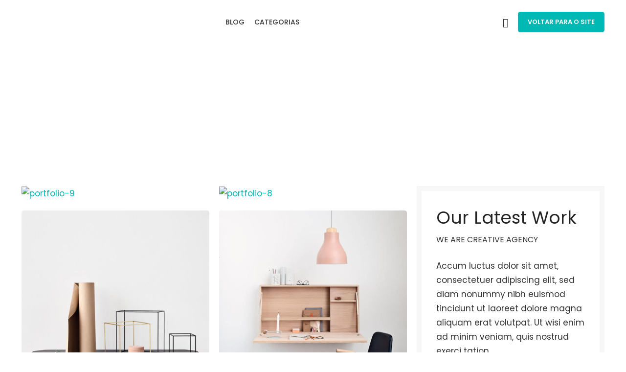

--- FILE ---
content_type: text/html; charset=UTF-8
request_url: https://blog.magrass.com.br/portfolio/et-vestibulum-quis-a-suspendisse/
body_size: 23633
content:
<!DOCTYPE html>
<html lang="pt-BR">
<head>
	<meta charset="UTF-8">
	<link rel="profile" href="https://gmpg.org/xfn/11">
	<link rel="pingback" href="https://blog.magrass.com.br/xmlrpc.php">

			<script>window.MSInputMethodContext && document.documentMode && document.write('<script src="https://blog.magrass.com.br/wp-content/themes/woodmart/js/libs/ie11CustomProperties.min.js"><\/script>');</script>
		<meta name='robots' content='index, follow, max-image-preview:large, max-snippet:-1, max-video-preview:-1' />

	<!-- This site is optimized with the Yoast SEO plugin v21.1 - https://yoast.com/wordpress/plugins/seo/ -->
	<title>Et vestibulum quis a suspendisse - Blog Magrass</title>
	<link rel="canonical" href="https://blog.magrass.com.br/portfolio/et-vestibulum-quis-a-suspendisse/" />
	<meta property="og:locale" content="pt_BR" />
	<meta property="og:type" content="article" />
	<meta property="og:title" content="Et vestibulum quis a suspendisse - Blog Magrass" />
	<meta property="og:description" content="Our Latest Work WE ARE CREATIVE AGENCY Accum luctus dolor sit amet, consectetuer adipiscing elit, sed diam nonummy nibh euismod" />
	<meta property="og:url" content="https://blog.magrass.com.br/portfolio/et-vestibulum-quis-a-suspendisse/" />
	<meta property="og:site_name" content="Blog Magrass" />
	<meta property="og:image" content="https://blog.magrass.com.br/wp-content/uploads/2021/08/portfolio-3.jpg" />
	<meta property="og:image:width" content="800" />
	<meta property="og:image:height" content="800" />
	<meta property="og:image:type" content="image/jpeg" />
	<meta name="twitter:card" content="summary_large_image" />
	<meta name="twitter:label1" content="Est. tempo de leitura" />
	<meta name="twitter:data1" content="1 minuto" />
	<script type="application/ld+json" class="yoast-schema-graph">{"@context":"https://schema.org","@graph":[{"@type":"WebPage","@id":"https://blog.magrass.com.br/portfolio/et-vestibulum-quis-a-suspendisse/","url":"https://blog.magrass.com.br/portfolio/et-vestibulum-quis-a-suspendisse/","name":"Et vestibulum quis a suspendisse - Blog Magrass","isPartOf":{"@id":"https://blog.magrass.com.br/#website"},"primaryImageOfPage":{"@id":"https://blog.magrass.com.br/portfolio/et-vestibulum-quis-a-suspendisse/#primaryimage"},"image":{"@id":"https://blog.magrass.com.br/portfolio/et-vestibulum-quis-a-suspendisse/#primaryimage"},"thumbnailUrl":"https://blog.magrass.com.br/wp-content/uploads/2021/08/portfolio-3.jpg","datePublished":"2021-08-27T13:29:49+00:00","dateModified":"2021-08-27T13:29:49+00:00","breadcrumb":{"@id":"https://blog.magrass.com.br/portfolio/et-vestibulum-quis-a-suspendisse/#breadcrumb"},"inLanguage":"pt-BR","potentialAction":[{"@type":"ReadAction","target":["https://blog.magrass.com.br/portfolio/et-vestibulum-quis-a-suspendisse/"]}]},{"@type":"ImageObject","inLanguage":"pt-BR","@id":"https://blog.magrass.com.br/portfolio/et-vestibulum-quis-a-suspendisse/#primaryimage","url":"https://blog.magrass.com.br/wp-content/uploads/2021/08/portfolio-3.jpg","contentUrl":"https://blog.magrass.com.br/wp-content/uploads/2021/08/portfolio-3.jpg","width":800,"height":800},{"@type":"BreadcrumbList","@id":"https://blog.magrass.com.br/portfolio/et-vestibulum-quis-a-suspendisse/#breadcrumb","itemListElement":[{"@type":"ListItem","position":1,"name":"Início","item":"https://blog.magrass.com.br/"},{"@type":"ListItem","position":2,"name":"Portfolio","item":"https://blog.magrass.com.br/portfolio/"},{"@type":"ListItem","position":3,"name":"Et vestibulum quis a suspendisse"}]},{"@type":"WebSite","@id":"https://blog.magrass.com.br/#website","url":"https://blog.magrass.com.br/","name":"Blog Magrass","description":"Emagrecimento saudável","potentialAction":[{"@type":"SearchAction","target":{"@type":"EntryPoint","urlTemplate":"https://blog.magrass.com.br/?s={search_term_string}"},"query-input":"required name=search_term_string"}],"inLanguage":"pt-BR"}]}</script>
	<!-- / Yoast SEO plugin. -->


<link rel='dns-prefetch' href='//fonts.googleapis.com' />
<link rel="alternate" type="application/rss+xml" title="Feed para Blog Magrass &raquo;" href="https://blog.magrass.com.br/feed/" />
<link rel="alternate" type="application/rss+xml" title="Feed de comentários para Blog Magrass &raquo;" href="https://blog.magrass.com.br/comments/feed/" />
<link rel="alternate" type="application/rss+xml" title="Feed de comentários para Blog Magrass &raquo; Et vestibulum quis a suspendisse" href="https://blog.magrass.com.br/portfolio/et-vestibulum-quis-a-suspendisse/feed/" />

<link rel='stylesheet' id='classic-theme-styles-css' href='https://blog.magrass.com.br/wp-includes/css/classic-themes.min.css?ver=1' type='text/css' media='all' />
<style id='global-styles-inline-css' type='text/css'>
body{--wp--preset--color--black: #000000;--wp--preset--color--cyan-bluish-gray: #abb8c3;--wp--preset--color--white: #ffffff;--wp--preset--color--pale-pink: #f78da7;--wp--preset--color--vivid-red: #cf2e2e;--wp--preset--color--luminous-vivid-orange: #ff6900;--wp--preset--color--luminous-vivid-amber: #fcb900;--wp--preset--color--light-green-cyan: #7bdcb5;--wp--preset--color--vivid-green-cyan: #00d084;--wp--preset--color--pale-cyan-blue: #8ed1fc;--wp--preset--color--vivid-cyan-blue: #0693e3;--wp--preset--color--vivid-purple: #9b51e0;--wp--preset--gradient--vivid-cyan-blue-to-vivid-purple: linear-gradient(135deg,rgba(6,147,227,1) 0%,rgb(155,81,224) 100%);--wp--preset--gradient--light-green-cyan-to-vivid-green-cyan: linear-gradient(135deg,rgb(122,220,180) 0%,rgb(0,208,130) 100%);--wp--preset--gradient--luminous-vivid-amber-to-luminous-vivid-orange: linear-gradient(135deg,rgba(252,185,0,1) 0%,rgba(255,105,0,1) 100%);--wp--preset--gradient--luminous-vivid-orange-to-vivid-red: linear-gradient(135deg,rgba(255,105,0,1) 0%,rgb(207,46,46) 100%);--wp--preset--gradient--very-light-gray-to-cyan-bluish-gray: linear-gradient(135deg,rgb(238,238,238) 0%,rgb(169,184,195) 100%);--wp--preset--gradient--cool-to-warm-spectrum: linear-gradient(135deg,rgb(74,234,220) 0%,rgb(151,120,209) 20%,rgb(207,42,186) 40%,rgb(238,44,130) 60%,rgb(251,105,98) 80%,rgb(254,248,76) 100%);--wp--preset--gradient--blush-light-purple: linear-gradient(135deg,rgb(255,206,236) 0%,rgb(152,150,240) 100%);--wp--preset--gradient--blush-bordeaux: linear-gradient(135deg,rgb(254,205,165) 0%,rgb(254,45,45) 50%,rgb(107,0,62) 100%);--wp--preset--gradient--luminous-dusk: linear-gradient(135deg,rgb(255,203,112) 0%,rgb(199,81,192) 50%,rgb(65,88,208) 100%);--wp--preset--gradient--pale-ocean: linear-gradient(135deg,rgb(255,245,203) 0%,rgb(182,227,212) 50%,rgb(51,167,181) 100%);--wp--preset--gradient--electric-grass: linear-gradient(135deg,rgb(202,248,128) 0%,rgb(113,206,126) 100%);--wp--preset--gradient--midnight: linear-gradient(135deg,rgb(2,3,129) 0%,rgb(40,116,252) 100%);--wp--preset--duotone--dark-grayscale: url('#wp-duotone-dark-grayscale');--wp--preset--duotone--grayscale: url('#wp-duotone-grayscale');--wp--preset--duotone--purple-yellow: url('#wp-duotone-purple-yellow');--wp--preset--duotone--blue-red: url('#wp-duotone-blue-red');--wp--preset--duotone--midnight: url('#wp-duotone-midnight');--wp--preset--duotone--magenta-yellow: url('#wp-duotone-magenta-yellow');--wp--preset--duotone--purple-green: url('#wp-duotone-purple-green');--wp--preset--duotone--blue-orange: url('#wp-duotone-blue-orange');--wp--preset--font-size--small: 13px;--wp--preset--font-size--medium: 20px;--wp--preset--font-size--large: 36px;--wp--preset--font-size--x-large: 42px;--wp--preset--spacing--20: 0.44rem;--wp--preset--spacing--30: 0.67rem;--wp--preset--spacing--40: 1rem;--wp--preset--spacing--50: 1.5rem;--wp--preset--spacing--60: 2.25rem;--wp--preset--spacing--70: 3.38rem;--wp--preset--spacing--80: 5.06rem;}:where(.is-layout-flex){gap: 0.5em;}body .is-layout-flow > .alignleft{float: left;margin-inline-start: 0;margin-inline-end: 2em;}body .is-layout-flow > .alignright{float: right;margin-inline-start: 2em;margin-inline-end: 0;}body .is-layout-flow > .aligncenter{margin-left: auto !important;margin-right: auto !important;}body .is-layout-constrained > .alignleft{float: left;margin-inline-start: 0;margin-inline-end: 2em;}body .is-layout-constrained > .alignright{float: right;margin-inline-start: 2em;margin-inline-end: 0;}body .is-layout-constrained > .aligncenter{margin-left: auto !important;margin-right: auto !important;}body .is-layout-constrained > :where(:not(.alignleft):not(.alignright):not(.alignfull)){max-width: var(--wp--style--global--content-size);margin-left: auto !important;margin-right: auto !important;}body .is-layout-constrained > .alignwide{max-width: var(--wp--style--global--wide-size);}body .is-layout-flex{display: flex;}body .is-layout-flex{flex-wrap: wrap;align-items: center;}body .is-layout-flex > *{margin: 0;}:where(.wp-block-columns.is-layout-flex){gap: 2em;}.has-black-color{color: var(--wp--preset--color--black) !important;}.has-cyan-bluish-gray-color{color: var(--wp--preset--color--cyan-bluish-gray) !important;}.has-white-color{color: var(--wp--preset--color--white) !important;}.has-pale-pink-color{color: var(--wp--preset--color--pale-pink) !important;}.has-vivid-red-color{color: var(--wp--preset--color--vivid-red) !important;}.has-luminous-vivid-orange-color{color: var(--wp--preset--color--luminous-vivid-orange) !important;}.has-luminous-vivid-amber-color{color: var(--wp--preset--color--luminous-vivid-amber) !important;}.has-light-green-cyan-color{color: var(--wp--preset--color--light-green-cyan) !important;}.has-vivid-green-cyan-color{color: var(--wp--preset--color--vivid-green-cyan) !important;}.has-pale-cyan-blue-color{color: var(--wp--preset--color--pale-cyan-blue) !important;}.has-vivid-cyan-blue-color{color: var(--wp--preset--color--vivid-cyan-blue) !important;}.has-vivid-purple-color{color: var(--wp--preset--color--vivid-purple) !important;}.has-black-background-color{background-color: var(--wp--preset--color--black) !important;}.has-cyan-bluish-gray-background-color{background-color: var(--wp--preset--color--cyan-bluish-gray) !important;}.has-white-background-color{background-color: var(--wp--preset--color--white) !important;}.has-pale-pink-background-color{background-color: var(--wp--preset--color--pale-pink) !important;}.has-vivid-red-background-color{background-color: var(--wp--preset--color--vivid-red) !important;}.has-luminous-vivid-orange-background-color{background-color: var(--wp--preset--color--luminous-vivid-orange) !important;}.has-luminous-vivid-amber-background-color{background-color: var(--wp--preset--color--luminous-vivid-amber) !important;}.has-light-green-cyan-background-color{background-color: var(--wp--preset--color--light-green-cyan) !important;}.has-vivid-green-cyan-background-color{background-color: var(--wp--preset--color--vivid-green-cyan) !important;}.has-pale-cyan-blue-background-color{background-color: var(--wp--preset--color--pale-cyan-blue) !important;}.has-vivid-cyan-blue-background-color{background-color: var(--wp--preset--color--vivid-cyan-blue) !important;}.has-vivid-purple-background-color{background-color: var(--wp--preset--color--vivid-purple) !important;}.has-black-border-color{border-color: var(--wp--preset--color--black) !important;}.has-cyan-bluish-gray-border-color{border-color: var(--wp--preset--color--cyan-bluish-gray) !important;}.has-white-border-color{border-color: var(--wp--preset--color--white) !important;}.has-pale-pink-border-color{border-color: var(--wp--preset--color--pale-pink) !important;}.has-vivid-red-border-color{border-color: var(--wp--preset--color--vivid-red) !important;}.has-luminous-vivid-orange-border-color{border-color: var(--wp--preset--color--luminous-vivid-orange) !important;}.has-luminous-vivid-amber-border-color{border-color: var(--wp--preset--color--luminous-vivid-amber) !important;}.has-light-green-cyan-border-color{border-color: var(--wp--preset--color--light-green-cyan) !important;}.has-vivid-green-cyan-border-color{border-color: var(--wp--preset--color--vivid-green-cyan) !important;}.has-pale-cyan-blue-border-color{border-color: var(--wp--preset--color--pale-cyan-blue) !important;}.has-vivid-cyan-blue-border-color{border-color: var(--wp--preset--color--vivid-cyan-blue) !important;}.has-vivid-purple-border-color{border-color: var(--wp--preset--color--vivid-purple) !important;}.has-vivid-cyan-blue-to-vivid-purple-gradient-background{background: var(--wp--preset--gradient--vivid-cyan-blue-to-vivid-purple) !important;}.has-light-green-cyan-to-vivid-green-cyan-gradient-background{background: var(--wp--preset--gradient--light-green-cyan-to-vivid-green-cyan) !important;}.has-luminous-vivid-amber-to-luminous-vivid-orange-gradient-background{background: var(--wp--preset--gradient--luminous-vivid-amber-to-luminous-vivid-orange) !important;}.has-luminous-vivid-orange-to-vivid-red-gradient-background{background: var(--wp--preset--gradient--luminous-vivid-orange-to-vivid-red) !important;}.has-very-light-gray-to-cyan-bluish-gray-gradient-background{background: var(--wp--preset--gradient--very-light-gray-to-cyan-bluish-gray) !important;}.has-cool-to-warm-spectrum-gradient-background{background: var(--wp--preset--gradient--cool-to-warm-spectrum) !important;}.has-blush-light-purple-gradient-background{background: var(--wp--preset--gradient--blush-light-purple) !important;}.has-blush-bordeaux-gradient-background{background: var(--wp--preset--gradient--blush-bordeaux) !important;}.has-luminous-dusk-gradient-background{background: var(--wp--preset--gradient--luminous-dusk) !important;}.has-pale-ocean-gradient-background{background: var(--wp--preset--gradient--pale-ocean) !important;}.has-electric-grass-gradient-background{background: var(--wp--preset--gradient--electric-grass) !important;}.has-midnight-gradient-background{background: var(--wp--preset--gradient--midnight) !important;}.has-small-font-size{font-size: var(--wp--preset--font-size--small) !important;}.has-medium-font-size{font-size: var(--wp--preset--font-size--medium) !important;}.has-large-font-size{font-size: var(--wp--preset--font-size--large) !important;}.has-x-large-font-size{font-size: var(--wp--preset--font-size--x-large) !important;}
.wp-block-navigation a:where(:not(.wp-element-button)){color: inherit;}
:where(.wp-block-columns.is-layout-flex){gap: 2em;}
.wp-block-pullquote{font-size: 1.5em;line-height: 1.6;}
</style>
<link rel='stylesheet' id='elementor-frontend-css' href='https://blog.magrass.com.br/wp-content/plugins/elementor/assets/css/frontend-lite.min.css?ver=3.23.4' type='text/css' media='all' />
<link rel='stylesheet' id='swiper-css' href='https://blog.magrass.com.br/wp-content/plugins/elementor/assets/lib/swiper/v8/css/swiper.min.css?ver=8.4.5' type='text/css' media='all' />
<link rel='stylesheet' id='elementor-post-5-css' href='https://blog.magrass.com.br/wp-content/uploads/elementor/css/post-5.css?ver=1668365121' type='text/css' media='all' />
<link rel='stylesheet' id='elementor-post-550-css' href='https://blog.magrass.com.br/wp-content/uploads/elementor/css/post-550.css?ver=1669062535' type='text/css' media='all' />
<link rel='stylesheet' id='bootstrap-css' href='https://blog.magrass.com.br/wp-content/themes/woodmart/css/bootstrap-light.min.css?ver=7.0.3' type='text/css' media='all' />
<link rel='stylesheet' id='woodmart-style-css' href='https://blog.magrass.com.br/wp-content/themes/woodmart/css/parts/base.min.css?ver=7.0.3' type='text/css' media='all' />
<link rel='stylesheet' id='wd-widget-wd-recent-posts-css' href='https://blog.magrass.com.br/wp-content/themes/woodmart/css/parts/widget-wd-recent-posts.min.css?ver=7.0.3' type='text/css' media='all' />
<link rel='stylesheet' id='wd-widget-nav-css' href='https://blog.magrass.com.br/wp-content/themes/woodmart/css/parts/widget-nav.min.css?ver=7.0.3' type='text/css' media='all' />
<link rel='stylesheet' id='wd-portfolio-base-css' href='https://blog.magrass.com.br/wp-content/themes/woodmart/css/parts/portfolio-base.min.css?ver=7.0.3' type='text/css' media='all' />
<link rel='stylesheet' id='wd-wp-gutenberg-css' href='https://blog.magrass.com.br/wp-content/themes/woodmart/css/parts/wp-gutenberg.min.css?ver=7.0.3' type='text/css' media='all' />
<link rel='stylesheet' id='wd-base-deprecated-css' href='https://blog.magrass.com.br/wp-content/themes/woodmart/css/parts/base-deprecated.min.css?ver=7.0.3' type='text/css' media='all' />
<link rel='stylesheet' id='wd-elementor-base-css' href='https://blog.magrass.com.br/wp-content/themes/woodmart/css/parts/int-elem-base.min.css?ver=7.0.3' type='text/css' media='all' />
<link rel='stylesheet' id='child-style-css' href='https://blog.magrass.com.br/wp-content/themes/woodmart-child/style.css?ver=7.0.3' type='text/css' media='all' />
<link rel='stylesheet' id='wd-header-base-css' href='https://blog.magrass.com.br/wp-content/themes/woodmart/css/parts/header-base.min.css?ver=7.0.3' type='text/css' media='all' />
<link rel='stylesheet' id='wd-mod-tools-css' href='https://blog.magrass.com.br/wp-content/themes/woodmart/css/parts/mod-tools.min.css?ver=7.0.3' type='text/css' media='all' />
<link rel='stylesheet' id='wd-header-search-css' href='https://blog.magrass.com.br/wp-content/themes/woodmart/css/parts/header-el-search.min.css?ver=7.0.3' type='text/css' media='all' />
<link rel='stylesheet' id='wd-header-elements-base-css' href='https://blog.magrass.com.br/wp-content/themes/woodmart/css/parts/header-el-base.min.css?ver=7.0.3' type='text/css' media='all' />
<link rel='stylesheet' id='wd-page-title-css' href='https://blog.magrass.com.br/wp-content/themes/woodmart/css/parts/page-title.min.css?ver=7.0.3' type='text/css' media='all' />
<link rel='stylesheet' id='wd-photoswipe-css' href='https://blog.magrass.com.br/wp-content/themes/woodmart/css/parts/lib-photoswipe.min.css?ver=7.0.3' type='text/css' media='all' />
<link rel='stylesheet' id='wd-image-gallery-css' href='https://blog.magrass.com.br/wp-content/themes/woodmart/css/parts/el-gallery.min.css?ver=7.0.3' type='text/css' media='all' />
<link rel='stylesheet' id='wd-section-title-css' href='https://blog.magrass.com.br/wp-content/themes/woodmart/css/parts/el-section-title.min.css?ver=7.0.3' type='text/css' media='all' />
<link rel='stylesheet' id='wd-text-block-css' href='https://blog.magrass.com.br/wp-content/themes/woodmart/css/parts/el-text-block.min.css?ver=7.0.3' type='text/css' media='all' />
<link rel='stylesheet' id='wd-info-box-css' href='https://blog.magrass.com.br/wp-content/themes/woodmart/css/parts/el-info-box.min.css?ver=7.0.3' type='text/css' media='all' />
<link rel='stylesheet' id='wd-page-navigation-css' href='https://blog.magrass.com.br/wp-content/themes/woodmart/css/parts/mod-page-navigation.min.css?ver=7.0.3' type='text/css' media='all' />
<link rel='stylesheet' id='wd-project-text-hover-css' href='https://blog.magrass.com.br/wp-content/themes/woodmart/css/parts/project-text-hover.min.css?ver=7.0.3' type='text/css' media='all' />
<link rel='stylesheet' id='wd-owl-carousel-css' href='https://blog.magrass.com.br/wp-content/themes/woodmart/css/parts/lib-owl-carousel.min.css?ver=7.0.3' type='text/css' media='all' />
<link rel='stylesheet' id='wd-social-icons-css' href='https://blog.magrass.com.br/wp-content/themes/woodmart/css/parts/el-social-icons.min.css?ver=7.0.3' type='text/css' media='all' />
<link rel='stylesheet' id='wd-widget-collapse-css' href='https://blog.magrass.com.br/wp-content/themes/woodmart/css/parts/opt-widget-collapse.min.css?ver=7.0.3' type='text/css' media='all' />
<link rel='stylesheet' id='wd-footer-base-css' href='https://blog.magrass.com.br/wp-content/themes/woodmart/css/parts/footer-base.min.css?ver=7.0.3' type='text/css' media='all' />
<link rel='stylesheet' id='wd-list-css' href='https://blog.magrass.com.br/wp-content/themes/woodmart/css/parts/el-list.min.css?ver=7.0.3' type='text/css' media='all' />
<link rel='stylesheet' id='wd-scroll-top-css' href='https://blog.magrass.com.br/wp-content/themes/woodmart/css/parts/opt-scrolltotop.min.css?ver=7.0.3' type='text/css' media='all' />
<link rel='stylesheet' id='wd-wd-search-results-css' href='https://blog.magrass.com.br/wp-content/themes/woodmart/css/parts/wd-search-results.min.css?ver=7.0.3' type='text/css' media='all' />
<link rel='stylesheet' id='wd-wd-search-form-css' href='https://blog.magrass.com.br/wp-content/themes/woodmart/css/parts/wd-search-form.min.css?ver=7.0.3' type='text/css' media='all' />
<link rel='stylesheet' id='wd-header-search-fullscreen-css' href='https://blog.magrass.com.br/wp-content/themes/woodmart/css/parts/header-el-search-fullscreen-general.min.css?ver=7.0.3' type='text/css' media='all' />
<link rel='stylesheet' id='wd-header-search-fullscreen-1-css' href='https://blog.magrass.com.br/wp-content/themes/woodmart/css/parts/header-el-search-fullscreen-1.min.css?ver=7.0.3' type='text/css' media='all' />
<link rel='stylesheet' id='xts-style-header_435308-css' href='https://blog.magrass.com.br/wp-content/uploads/2022/10/xts-header_435308-1666967166.css?ver=7.0.3' type='text/css' media='all' />
<link rel='stylesheet' id='xts-style-theme_settings_default-css' href='https://blog.magrass.com.br/wp-content/uploads/2022/10/xts-theme_settings_default-1666965850.css?ver=7.0.3' type='text/css' media='all' />
<link rel='stylesheet' id='xts-google-fonts-css' href='https://fonts.googleapis.com/css?family=Poppins%3A400%2C600%2C500%7CGreat+Vibes%3A400&#038;ver=7.0.3' type='text/css' media='all' />
<link rel='stylesheet' id='google-fonts-1-css' href='https://fonts.googleapis.com/css?family=Roboto%3A100%2C100italic%2C200%2C200italic%2C300%2C300italic%2C400%2C400italic%2C500%2C500italic%2C600%2C600italic%2C700%2C700italic%2C800%2C800italic%2C900%2C900italic%7CRoboto+Slab%3A100%2C100italic%2C200%2C200italic%2C300%2C300italic%2C400%2C400italic%2C500%2C500italic%2C600%2C600italic%2C700%2C700italic%2C800%2C800italic%2C900%2C900italic&#038;display=auto&#038;ver=6.1.9' type='text/css' media='all' />
<link rel="preconnect" href="https://fonts.gstatic.com/" crossorigin><script type='text/javascript' src='https://blog.magrass.com.br/wp-includes/js/jquery/jquery.min.js?ver=3.6.1' id='jquery-core-js'></script>
<script type='text/javascript' src='https://blog.magrass.com.br/wp-includes/js/jquery/jquery-migrate.min.js?ver=3.3.2' id='jquery-migrate-js'></script>
<script type='text/javascript' src='https://blog.magrass.com.br/wp-content/themes/woodmart/js/libs/device.min.js?ver=7.0.3' id='wd-device-library-js'></script>
<link rel="https://api.w.org/" href="https://blog.magrass.com.br/wp-json/" /><link rel="alternate" type="application/json" href="https://blog.magrass.com.br/wp-json/wp/v2/portfolio/550" /><link rel="EditURI" type="application/rsd+xml" title="RSD" href="https://blog.magrass.com.br/xmlrpc.php?rsd" />
<link rel="wlwmanifest" type="application/wlwmanifest+xml" href="https://blog.magrass.com.br/wp-includes/wlwmanifest.xml" />
<meta name="generator" content="WordPress 6.1.9" />
<link rel='shortlink' href='https://blog.magrass.com.br/?p=550' />
<link rel="alternate" type="application/json+oembed" href="https://blog.magrass.com.br/wp-json/oembed/1.0/embed?url=https%3A%2F%2Fblog.magrass.com.br%2Fportfolio%2Fet-vestibulum-quis-a-suspendisse%2F" />
<link rel="alternate" type="text/xml+oembed" href="https://blog.magrass.com.br/wp-json/oembed/1.0/embed?url=https%3A%2F%2Fblog.magrass.com.br%2Fportfolio%2Fet-vestibulum-quis-a-suspendisse%2F&#038;format=xml" />
<meta name="adopt-website-id" content="4e5eca53-412d-4f5a-9f85-43e91719c16b"/>
<script src="//tag.goadopt.io/injector.js?website_code=4e5eca53-412d-4f5a-9f85-43e91719c16b" class="adopt-injector"></script>
					<meta name="viewport" content="width=device-width, initial-scale=1.0, maximum-scale=1.0, user-scalable=no">
									<meta name="generator" content="Elementor 3.23.4; features: e_optimized_css_loading, e_font_icon_svg, additional_custom_breakpoints, e_lazyload; settings: css_print_method-external, google_font-enabled, font_display-auto">
			<style>
				.e-con.e-parent:nth-of-type(n+4):not(.e-lazyloaded):not(.e-no-lazyload),
				.e-con.e-parent:nth-of-type(n+4):not(.e-lazyloaded):not(.e-no-lazyload) * {
					background-image: none !important;
				}
				@media screen and (max-height: 1024px) {
					.e-con.e-parent:nth-of-type(n+3):not(.e-lazyloaded):not(.e-no-lazyload),
					.e-con.e-parent:nth-of-type(n+3):not(.e-lazyloaded):not(.e-no-lazyload) * {
						background-image: none !important;
					}
				}
				@media screen and (max-height: 640px) {
					.e-con.e-parent:nth-of-type(n+2):not(.e-lazyloaded):not(.e-no-lazyload),
					.e-con.e-parent:nth-of-type(n+2):not(.e-lazyloaded):not(.e-no-lazyload) * {
						background-image: none !important;
					}
				}
			</style>
			<style>
		
		</style></head>

<body class="portfolio-template-default single single-portfolio postid-550 wrapper-full-width  categories-accordion-on woodmart-ajax-shop-on offcanvas-sidebar-mobile offcanvas-sidebar-tablet elementor-default elementor-kit-5 elementor-page elementor-page-550">
			<script type="text/javascript" id="wd-flicker-fix">// Flicker fix.</script><svg xmlns="http://www.w3.org/2000/svg" viewBox="0 0 0 0" width="0" height="0" focusable="false" role="none" style="visibility: hidden; position: absolute; left: -9999px; overflow: hidden;" ><defs><filter id="wp-duotone-dark-grayscale"><feColorMatrix color-interpolation-filters="sRGB" type="matrix" values=" .299 .587 .114 0 0 .299 .587 .114 0 0 .299 .587 .114 0 0 .299 .587 .114 0 0 " /><feComponentTransfer color-interpolation-filters="sRGB" ><feFuncR type="table" tableValues="0 0.49803921568627" /><feFuncG type="table" tableValues="0 0.49803921568627" /><feFuncB type="table" tableValues="0 0.49803921568627" /><feFuncA type="table" tableValues="1 1" /></feComponentTransfer><feComposite in2="SourceGraphic" operator="in" /></filter></defs></svg><svg xmlns="http://www.w3.org/2000/svg" viewBox="0 0 0 0" width="0" height="0" focusable="false" role="none" style="visibility: hidden; position: absolute; left: -9999px; overflow: hidden;" ><defs><filter id="wp-duotone-grayscale"><feColorMatrix color-interpolation-filters="sRGB" type="matrix" values=" .299 .587 .114 0 0 .299 .587 .114 0 0 .299 .587 .114 0 0 .299 .587 .114 0 0 " /><feComponentTransfer color-interpolation-filters="sRGB" ><feFuncR type="table" tableValues="0 1" /><feFuncG type="table" tableValues="0 1" /><feFuncB type="table" tableValues="0 1" /><feFuncA type="table" tableValues="1 1" /></feComponentTransfer><feComposite in2="SourceGraphic" operator="in" /></filter></defs></svg><svg xmlns="http://www.w3.org/2000/svg" viewBox="0 0 0 0" width="0" height="0" focusable="false" role="none" style="visibility: hidden; position: absolute; left: -9999px; overflow: hidden;" ><defs><filter id="wp-duotone-purple-yellow"><feColorMatrix color-interpolation-filters="sRGB" type="matrix" values=" .299 .587 .114 0 0 .299 .587 .114 0 0 .299 .587 .114 0 0 .299 .587 .114 0 0 " /><feComponentTransfer color-interpolation-filters="sRGB" ><feFuncR type="table" tableValues="0.54901960784314 0.98823529411765" /><feFuncG type="table" tableValues="0 1" /><feFuncB type="table" tableValues="0.71764705882353 0.25490196078431" /><feFuncA type="table" tableValues="1 1" /></feComponentTransfer><feComposite in2="SourceGraphic" operator="in" /></filter></defs></svg><svg xmlns="http://www.w3.org/2000/svg" viewBox="0 0 0 0" width="0" height="0" focusable="false" role="none" style="visibility: hidden; position: absolute; left: -9999px; overflow: hidden;" ><defs><filter id="wp-duotone-blue-red"><feColorMatrix color-interpolation-filters="sRGB" type="matrix" values=" .299 .587 .114 0 0 .299 .587 .114 0 0 .299 .587 .114 0 0 .299 .587 .114 0 0 " /><feComponentTransfer color-interpolation-filters="sRGB" ><feFuncR type="table" tableValues="0 1" /><feFuncG type="table" tableValues="0 0.27843137254902" /><feFuncB type="table" tableValues="0.5921568627451 0.27843137254902" /><feFuncA type="table" tableValues="1 1" /></feComponentTransfer><feComposite in2="SourceGraphic" operator="in" /></filter></defs></svg><svg xmlns="http://www.w3.org/2000/svg" viewBox="0 0 0 0" width="0" height="0" focusable="false" role="none" style="visibility: hidden; position: absolute; left: -9999px; overflow: hidden;" ><defs><filter id="wp-duotone-midnight"><feColorMatrix color-interpolation-filters="sRGB" type="matrix" values=" .299 .587 .114 0 0 .299 .587 .114 0 0 .299 .587 .114 0 0 .299 .587 .114 0 0 " /><feComponentTransfer color-interpolation-filters="sRGB" ><feFuncR type="table" tableValues="0 0" /><feFuncG type="table" tableValues="0 0.64705882352941" /><feFuncB type="table" tableValues="0 1" /><feFuncA type="table" tableValues="1 1" /></feComponentTransfer><feComposite in2="SourceGraphic" operator="in" /></filter></defs></svg><svg xmlns="http://www.w3.org/2000/svg" viewBox="0 0 0 0" width="0" height="0" focusable="false" role="none" style="visibility: hidden; position: absolute; left: -9999px; overflow: hidden;" ><defs><filter id="wp-duotone-magenta-yellow"><feColorMatrix color-interpolation-filters="sRGB" type="matrix" values=" .299 .587 .114 0 0 .299 .587 .114 0 0 .299 .587 .114 0 0 .299 .587 .114 0 0 " /><feComponentTransfer color-interpolation-filters="sRGB" ><feFuncR type="table" tableValues="0.78039215686275 1" /><feFuncG type="table" tableValues="0 0.94901960784314" /><feFuncB type="table" tableValues="0.35294117647059 0.47058823529412" /><feFuncA type="table" tableValues="1 1" /></feComponentTransfer><feComposite in2="SourceGraphic" operator="in" /></filter></defs></svg><svg xmlns="http://www.w3.org/2000/svg" viewBox="0 0 0 0" width="0" height="0" focusable="false" role="none" style="visibility: hidden; position: absolute; left: -9999px; overflow: hidden;" ><defs><filter id="wp-duotone-purple-green"><feColorMatrix color-interpolation-filters="sRGB" type="matrix" values=" .299 .587 .114 0 0 .299 .587 .114 0 0 .299 .587 .114 0 0 .299 .587 .114 0 0 " /><feComponentTransfer color-interpolation-filters="sRGB" ><feFuncR type="table" tableValues="0.65098039215686 0.40392156862745" /><feFuncG type="table" tableValues="0 1" /><feFuncB type="table" tableValues="0.44705882352941 0.4" /><feFuncA type="table" tableValues="1 1" /></feComponentTransfer><feComposite in2="SourceGraphic" operator="in" /></filter></defs></svg><svg xmlns="http://www.w3.org/2000/svg" viewBox="0 0 0 0" width="0" height="0" focusable="false" role="none" style="visibility: hidden; position: absolute; left: -9999px; overflow: hidden;" ><defs><filter id="wp-duotone-blue-orange"><feColorMatrix color-interpolation-filters="sRGB" type="matrix" values=" .299 .587 .114 0 0 .299 .587 .114 0 0 .299 .587 .114 0 0 .299 .587 .114 0 0 " /><feComponentTransfer color-interpolation-filters="sRGB" ><feFuncR type="table" tableValues="0.098039215686275 1" /><feFuncG type="table" tableValues="0 0.66274509803922" /><feFuncB type="table" tableValues="0.84705882352941 0.41960784313725" /><feFuncA type="table" tableValues="1 1" /></feComponentTransfer><feComposite in2="SourceGraphic" operator="in" /></filter></defs></svg>	
	
	<div class="website-wrapper">
									<header class="whb-header whb-header_435308 whb-sticky-shadow whb-scroll-stick whb-sticky-real whb-hide-on-scroll">
					<div class="whb-main-header">
	
<div class="whb-row whb-general-header whb-sticky-row whb-with-bg whb-without-border whb-color-dark whb-flex-flex-middle">
	<div class="container">
		<div class="whb-flex-row whb-general-header-inner">
			<div class="whb-column whb-col-left whb-visible-lg">
	<div class="site-logo wd-switch-logo">
	<a href="https://blog.magrass.com.br/" class="wd-logo wd-main-logo" rel="home">
		<img width="700" height="244" src="https://blog.magrass.com.br/wp-content/uploads/2022/10/logo.png" class="attachment-full size-full" alt="" decoding="async" style="max-width:200px;" srcset="https://blog.magrass.com.br/wp-content/uploads/2022/10/logo.png 700w, https://blog.magrass.com.br/wp-content/uploads/2022/10/logo-400x139.png 400w" sizes="(max-width: 700px) 100vw, 700px" />	</a>
					<a href="https://blog.magrass.com.br/" class="wd-logo wd-sticky-logo" rel="home">
			<img width="700" height="244" src="https://blog.magrass.com.br/wp-content/uploads/2022/10/logo.png" class="attachment-full size-full" alt="" decoding="async" style="max-width:200px;" srcset="https://blog.magrass.com.br/wp-content/uploads/2022/10/logo.png 700w, https://blog.magrass.com.br/wp-content/uploads/2022/10/logo-400x139.png 400w" sizes="(max-width: 700px) 100vw, 700px" />		</a>
	</div>
</div>
<div class="whb-column whb-col-center whb-visible-lg">
	<div class="wd-header-nav wd-header-main-nav text-center wd-design-1" role="navigation" aria-label="Navegação principal">
	<ul id="menu-main-navigation" class="menu wd-nav wd-nav-main wd-style-default wd-gap-s"><li id="menu-item-36158" class="menu-item menu-item-type-post_type menu-item-object-page menu-item-home menu-item-36158 item-level-0 menu-mega-dropdown wd-event-hover" ><a href="https://blog.magrass.com.br/" class="woodmart-nav-link"><span class="nav-link-text">Blog</span></a></li>
<li id="menu-item-37052" class="menu-item menu-item-type-custom menu-item-object-custom menu-item-has-children menu-item-37052 item-level-0 menu-simple-dropdown wd-event-hover" ><a href="#" class="woodmart-nav-link"><span class="nav-link-text">Categorias</span></a><div class="color-scheme-dark wd-design-default wd-dropdown-menu wd-dropdown"><div class="container">
<ul class="wd-sub-menu color-scheme-dark">
	<li id="menu-item-37053" class="menu-item menu-item-type-taxonomy menu-item-object-category menu-item-37053 item-level-1 wd-event-hover" ><a href="https://blog.magrass.com.br/categoria/magrass/" class="woodmart-nav-link">Magrass</a></li>
	<li id="menu-item-37060" class="menu-item menu-item-type-taxonomy menu-item-object-category menu-item-37060 item-level-1 wd-event-hover" ><a href="https://blog.magrass.com.br/categoria/historias-reais/" class="woodmart-nav-link">Histórias Reais</a></li>
	<li id="menu-item-37054" class="menu-item menu-item-type-taxonomy menu-item-object-category menu-item-37054 item-level-1 wd-event-hover" ><a href="https://blog.magrass.com.br/categoria/saude/" class="woodmart-nav-link">Saúde</a></li>
	<li id="menu-item-37055" class="menu-item menu-item-type-taxonomy menu-item-object-category menu-item-37055 item-level-1 wd-event-hover" ><a href="https://blog.magrass.com.br/categoria/dicas/" class="woodmart-nav-link">Dicas de Emagrecimento</a></li>
	<li id="menu-item-37056" class="menu-item menu-item-type-taxonomy menu-item-object-category menu-item-37056 item-level-1 wd-event-hover" ><a href="https://blog.magrass.com.br/categoria/emagrecimento-saudavel/" class="woodmart-nav-link">Emagrecimento</a></li>
	<li id="menu-item-37057" class="menu-item menu-item-type-taxonomy menu-item-object-category menu-item-37057 item-level-1 wd-event-hover" ><a href="https://blog.magrass.com.br/categoria/receitas/" class="woodmart-nav-link">Receitas</a></li>
	<li id="menu-item-37058" class="menu-item menu-item-type-taxonomy menu-item-object-category menu-item-37058 item-level-1 wd-event-hover" ><a href="https://blog.magrass.com.br/categoria/antes-e-depois/" class="woodmart-nav-link">Antes e Depois</a></li>
	<li id="menu-item-37059" class="menu-item menu-item-type-taxonomy menu-item-object-category menu-item-37059 item-level-1 wd-event-hover" ><a href="https://blog.magrass.com.br/categoria/estetica/" class="woodmart-nav-link">Estética</a></li>
</ul>
</div>
</div>
</li>
</ul></div><!--END MAIN-NAV-->
</div>
<div class="whb-column whb-col-right whb-visible-lg">
	<div class="wd-header-search wd-tools-element wd-design-1 wd-display-full-screen" title="Procura">
	<a href="javascript:void(0);" aria-label="Procura">
		<span class="wd-tools-icon">
					</span>
	</a>
	</div>
<div id="wd-696ec28c72d87" class=" wd-button-wrapper text-left"><a href="https://magrass.com.br" title="" class="btn btn-scheme-light btn-scheme-hover-light btn-style-default btn-style-semi-round btn-size-default">VOLTAR PARA O SITE</a></div></div>
<div class="whb-column whb-mobile-left whb-hidden-lg">
	<div class="wd-tools-element wd-header-mobile-nav wd-style-text wd-design-1">
	<a href="#" rel="nofollow" aria-label="Abra o menu móvel">
		<span class="wd-tools-icon">
					</span>
	
		<span class="wd-tools-text">Menu</span>
	</a>
</div><!--END wd-header-mobile-nav--><div class="site-logo">
	<a href="https://blog.magrass.com.br/" class="wd-logo wd-main-logo" rel="home">
		<img width="700" height="244" src="https://blog.magrass.com.br/wp-content/uploads/2022/10/logo.png" class="attachment-full size-full" alt="" decoding="async" style="max-width:117px;" srcset="https://blog.magrass.com.br/wp-content/uploads/2022/10/logo.png 700w, https://blog.magrass.com.br/wp-content/uploads/2022/10/logo-400x139.png 400w" sizes="(max-width: 700px) 100vw, 700px" />	</a>
	</div>
</div>
<div class="whb-column whb-mobile-center whb-hidden-lg whb-empty-column">
	</div>
<div class="whb-column whb-mobile-right whb-hidden-lg">
	<div id="wd-696ec28c73006" class=" wd-button-wrapper text-left"><a href="https://magrass.com.br" title="" class="btn btn-scheme-light btn-scheme-hover-light btn-style-default btn-style-semi-round btn-size-small">VOLTAR PARA O SITE</a></div></div>
		</div>
	</div>
</div>
</div>
				</header>
			
								<div class="main-page-wrapper">
		
					<div class="page-title  page-title-default title-size-default title-design-default color-scheme-light title-blog" style="">
				<div class="container">
											<h2 class="entry-title title">Portfolio</h2>
					
					
											<div class="breadcrumbs"><a href="https://blog.magrass.com.br/" rel="v:url" property="v:title">Início</a> &raquo; <span typeof="v:Breadcrumb"><a rel="v:url" property="v:title" href="https://blog.magrass.com.br/portfolio/">Portfolio</a></span> &raquo; <span class="current">Et vestibulum quis a suspendisse</span></div><!-- .breadcrumbs -->									</div>
			</div>
			
		<!-- MAIN CONTENT AREA -->
				<div class="container">
			<div class="row content-layout-wrapper align-items-start">
				


<div class="site-content col-lg-12 col-12 col-md-12" role="main">

				
				<div class="portfolio-single-content">
							<div data-elementor-type="wp-post" data-elementor-id="550" class="elementor elementor-550">
						<section class="wd-negative-gap elementor-section elementor-top-section elementor-element elementor-element-3cf6edf elementor-section-content-top elementor-section-boxed elementor-section-height-default elementor-section-height-default wd-section-disabled" data-id="3cf6edf" data-element_type="section">
						<div class="elementor-container elementor-column-gap-default">
					<div class="elementor-column elementor-col-66 elementor-top-column elementor-element elementor-element-2fdcc73" data-id="2fdcc73" data-element_type="column">
			<div class="elementor-widget-wrap elementor-element-populated">
						<div class="elementor-element elementor-element-a107e56 elementor-widget elementor-widget-wd_images_gallery" data-id="a107e56" data-element_type="widget" data-widget_type="wd_images_gallery.default">
				<div class="elementor-widget-container">
					<div class="wd-images-gallery wd-justify-center wd-items-middle view-grid photoswipe-images" >
			<div class="gallery-images row wd-spacing-20">
														<div class="wd-gallery-item  col-lg-6 col-md-6 col-12">
													<a  href="https://blog.magrass.com.br/wp-content/uploads/2021/08/portfolio-9.jpg"data-width="800" data-height="800" data-index="1" data-elementor-open-lightbox="no">
						
						<img decoding="async" src="https://blog.magrass.com.br/wp-content/uploads/2021/08/portfolio-9.jpg"alt="portfolio-9">
													</a>
											</div>
															<div class="wd-gallery-item  col-lg-6 col-md-6 col-12">
													<a  href="https://blog.magrass.com.br/wp-content/uploads/2021/08/portfolio-8.jpg"data-width="800" data-height="800" data-index="2" data-elementor-open-lightbox="no">
						
						<img decoding="async" src="https://blog.magrass.com.br/wp-content/uploads/2021/08/portfolio-8.jpg"alt="portfolio-8">
													</a>
											</div>
															<div class="wd-gallery-item  col-lg-6 col-md-6 col-12">
													<a  href="https://blog.magrass.com.br/wp-content/uploads/2021/08/portfolio-6.jpg"data-width="800" data-height="800" data-index="3" data-elementor-open-lightbox="no">
						
						<img decoding="async" src="https://blog.magrass.com.br/wp-content/uploads/2021/08/portfolio-6.jpg"alt="portfolio-6">
													</a>
											</div>
															<div class="wd-gallery-item  col-lg-6 col-md-6 col-12">
													<a  href="https://blog.magrass.com.br/wp-content/uploads/2021/08/portfolio-5.jpg"data-width="800" data-height="800" data-index="4" data-elementor-open-lightbox="no">
						
						<img decoding="async" src="https://blog.magrass.com.br/wp-content/uploads/2021/08/portfolio-5.jpg"alt="portfolio-5">
													</a>
											</div>
															<div class="wd-gallery-item  col-lg-6 col-md-6 col-12">
													<a  href="https://blog.magrass.com.br/wp-content/uploads/2021/08/portfolio-4.jpg"data-width="800" data-height="800" data-index="5" data-elementor-open-lightbox="no">
						
						<img decoding="async" src="https://blog.magrass.com.br/wp-content/uploads/2021/08/portfolio-4.jpg"alt="portfolio-4">
													</a>
											</div>
															<div class="wd-gallery-item  col-lg-6 col-md-6 col-12">
													<a  href="https://blog.magrass.com.br/wp-content/uploads/2021/08/portfolio-3.jpg"data-width="800" data-height="800" data-index="6" data-elementor-open-lightbox="no">
						
						<img decoding="async" src="https://blog.magrass.com.br/wp-content/uploads/2021/08/portfolio-3.jpg"alt="portfolio-3">
													</a>
											</div>
								</div>
		</div>
				</div>
				</div>
				<div class="elementor-element elementor-element-2002075 elementor-widget elementor-widget-wd_image_or_svg" data-id="2002075" data-element_type="widget" data-widget_type="wd_image_or_svg.default">
				<div class="elementor-widget-container">
			
		<div class="wd-image text-left photoswipe-images">
							<a  href="https://blog.magrass.com.br/wp-content/uploads/2021/08/portfolio-1.jpg"data-width="800" data-height="800" data-elementor-open-lightbox="no">
								<img fetchpriority="high" width="800" height="800" src="https://blog.magrass.com.br/wp-content/uploads/2021/08/portfolio-1.jpg" class="attachment-full size-full wp-image-472" alt="" decoding="async" />							</a>
					</div>

				</div>
				</div>
					</div>
		</div>
				<div class="elementor-column elementor-col-33 elementor-top-column elementor-element elementor-element-f212aae wd-elementor-sticky-column wd_sticky_offset_150" data-id="f212aae" data-element_type="column">
			<div class="elementor-widget-wrap elementor-element-populated">
						<section class="wd-negative-gap elementor-section elementor-inner-section elementor-element elementor-element-dfa4d81 elementor-section-boxed elementor-section-height-default elementor-section-height-default wd-section-disabled" data-id="dfa4d81" data-element_type="section">
						<div class="elementor-container elementor-column-gap-default">
					<div class="elementor-column elementor-col-100 elementor-inner-column elementor-element elementor-element-f7eeefb" data-id="f7eeefb" data-element_type="column">
			<div class="elementor-widget-wrap elementor-element-populated">
						<div class="elementor-element elementor-element-766e44b elementor-widget elementor-widget-wd_title" data-id="766e44b" data-element_type="widget" data-widget_type="wd_title.default">
				<div class="elementor-widget-container">
					<div class="title-wrapper set-mb-s reset-last-child wd-title-color-default wd-title-style-default wd-title-size-large text-left">

			
			<div class="liner-continer">
				<h4 class="woodmart-title-container title wd-fontsize-xxl">Our Latest Work</h4> 
							</div>

					</div>
				</div>
				</div>
				<div class="elementor-element elementor-element-d5103aa elementor-widget elementor-widget-wd_text_block" data-id="d5103aa" data-element_type="widget" data-widget_type="wd_text_block.default">
				<div class="elementor-widget-container">
					<div class="wd-text-block reset-last-child text-left color-#989898 color-scheme-custom">
			
			<p>WE ARE CREATIVE AGENCY</p>
					</div>
				</div>
				</div>
				<div class="elementor-element elementor-element-1a82397 elementor-widget elementor-widget-wd_text_block" data-id="1a82397" data-element_type="widget" data-widget_type="wd_text_block.default">
				<div class="elementor-widget-container">
					<div class="wd-text-block reset-last-child text-left">
			
			<p>Accum luctus dolor sit amet, consectetuer adipiscing elit, sed diam nonummy nibh euismod tincidunt ut laoreet dolore magna aliquam erat volutpat. Ut wisi enim ad minim veniam, quis nostrud exerci tation.</p>
					</div>
				</div>
				</div>
				<div class="elementor-element elementor-element-331361f elementor-widget__width-initial elementor-widget elementor-widget-wd_infobox" data-id="331361f" data-element_type="widget" data-widget_type="wd_infobox.default">
				<div class="elementor-widget-container">
					<div class="info-box-wrapper">
			<div class="wd-info-box text-left box-icon-align-top box-style-base color-scheme-" >
				
				<div class="info-box-content">
					
											<h4						class="info-box-title title box-title-style-underlined wd-fontsize-s" data-elementor-setting-key="title">
								CLIENT						</h4>
					
					<div class="info-box-inner set-cont-mb-s reset-last-child"
						 data-elementor-setting-key="content">
						<p>MINDSPARKLE SHOP</p>
					</div>
	
									</div>
			</div>
		</div>
				</div>
				</div>
				<div class="elementor-element elementor-element-4213e0d elementor-widget__width-initial elementor-widget elementor-widget-wd_infobox" data-id="4213e0d" data-element_type="widget" data-widget_type="wd_infobox.default">
				<div class="elementor-widget-container">
					<div class="info-box-wrapper">
			<div class="wd-info-box text-left box-icon-align-top box-style-base color-scheme-" >
				
				<div class="info-box-content">
					
											<h4						class="info-box-title title box-title-style-underlined wd-fontsize-s" data-elementor-setting-key="title">
								CLIENT						</h4>
					
					<div class="info-box-inner set-cont-mb-s reset-last-child"
						 data-elementor-setting-key="content">
						<p>MINDSPARKLE SHOP</p>
					</div>
	
									</div>
			</div>
		</div>
				</div>
				</div>
				<div class="elementor-element elementor-element-c21b836 elementor-widget__width-initial elementor-widget elementor-widget-wd_infobox" data-id="c21b836" data-element_type="widget" data-widget_type="wd_infobox.default">
				<div class="elementor-widget-container">
					<div class="info-box-wrapper">
			<div class="wd-info-box text-left box-icon-align-top box-style-base color-scheme-" >
				
				<div class="info-box-content">
					
											<h4						class="info-box-title title box-title-style-underlined wd-fontsize-s" data-elementor-setting-key="title">
								DESIGNER						</h4>
					
					<div class="info-box-inner set-cont-mb-s reset-last-child"
						 data-elementor-setting-key="content">
						<p>JOHN DOE</p>
					</div>
	
									</div>
			</div>
		</div>
				</div>
				</div>
				<div class="elementor-element elementor-element-e082e4c elementor-widget__width-initial elementor-widget elementor-widget-wd_infobox" data-id="e082e4c" data-element_type="widget" data-widget_type="wd_infobox.default">
				<div class="elementor-widget-container">
					<div class="info-box-wrapper">
			<div class="wd-info-box text-left box-icon-align-top box-style-base color-scheme-" >
				
				<div class="info-box-content">
					
											<h4						class="info-box-title title box-title-style-underlined wd-fontsize-s" data-elementor-setting-key="title">
								WEBSITE						</h4>
					
					<div class="info-box-inner set-cont-mb-s reset-last-child"
						 data-elementor-setting-key="content">
						<p>XTEMOS.COM/WOOD</p>
					</div>
	
									</div>
			</div>
		</div>
				</div>
				</div>
					</div>
		</div>
					</div>
		</section>
					</div>
		</div>
					</div>
		</section>
				<section class="wd-negative-gap elementor-section elementor-top-section elementor-element elementor-element-789ff44 elementor-section-boxed elementor-section-height-default elementor-section-height-default wd-section-disabled" data-id="789ff44" data-element_type="section">
						<div class="elementor-container elementor-column-gap-default">
					<div class="elementor-column elementor-col-33 elementor-top-column elementor-element elementor-element-46bb050" data-id="46bb050" data-element_type="column">
			<div class="elementor-widget-wrap elementor-element-populated">
						<div class="elementor-element elementor-element-43f530f elementor-widget elementor-widget-wd_infobox" data-id="43f530f" data-element_type="widget" data-widget_type="wd_infobox.default">
				<div class="elementor-widget-container">
					<div class="info-box-wrapper">
			<div class="wd-info-box text-center box-icon-align-top box-style-base color-scheme- cursor-pointer" onclick="window.location.href='#'">
									<div class="box-icon-wrapper  box-with-text text-size-large box-icon-simple">
						<div class="info-box-icon">
															01.													</div>
					</div>
				
				<div class="info-box-content">
					
											<h4						class="info-box-title title box-title-style-default wd-fontsize-s" data-elementor-setting-key="title">
								<strong>VULPUTATE A PORTA</strong>						</h4>
					
					<div class="info-box-inner set-cont-mb-s reset-last-child"
						 data-elementor-setting-key="content">
						<p>Vestibulum nam lobortis scelerisque eu<br />
mi leo orci placerat a parturient congue non<br />
commodo felis in dui</p>
					</div>
	
									</div>
			</div>
		</div>
				</div>
				</div>
					</div>
		</div>
				<div class="elementor-column elementor-col-33 elementor-top-column elementor-element elementor-element-e52e2dc" data-id="e52e2dc" data-element_type="column">
			<div class="elementor-widget-wrap elementor-element-populated">
						<div class="elementor-element elementor-element-a0e9d40 elementor-widget elementor-widget-wd_infobox" data-id="a0e9d40" data-element_type="widget" data-widget_type="wd_infobox.default">
				<div class="elementor-widget-container">
					<div class="info-box-wrapper">
			<div class="wd-info-box text-center box-icon-align-top box-style-base color-scheme- cursor-pointer" onclick="window.location.href='#'">
									<div class="box-icon-wrapper  box-with-text text-size-large box-icon-simple">
						<div class="info-box-icon">
															02.													</div>
					</div>
				
				<div class="info-box-content">
					
											<h4						class="info-box-title title box-title-style-default wd-fontsize-s" data-elementor-setting-key="title">
								<strong>SUSCIPIT HABITANT</strong>						</h4>
					
					<div class="info-box-inner set-cont-mb-s reset-last-child"
						 data-elementor-setting-key="content">
						<p>Ullamcorper adipiscing vel hac a egestas<br />
leo in sit pharetra auctor nibh mauris mi<br />
cum curae nec nasceturam</p>
					</div>
	
									</div>
			</div>
		</div>
				</div>
				</div>
					</div>
		</div>
				<div class="elementor-column elementor-col-33 elementor-top-column elementor-element elementor-element-1f0820b" data-id="1f0820b" data-element_type="column">
			<div class="elementor-widget-wrap elementor-element-populated">
						<div class="elementor-element elementor-element-26e0dd3 elementor-widget elementor-widget-wd_infobox" data-id="26e0dd3" data-element_type="widget" data-widget_type="wd_infobox.default">
				<div class="elementor-widget-container">
					<div class="info-box-wrapper">
			<div class="wd-info-box text-center box-icon-align-top box-style-base color-scheme- cursor-pointer" onclick="window.location.href='#'">
									<div class="box-icon-wrapper  box-with-text text-size-large box-icon-simple">
						<div class="info-box-icon">
															03.													</div>
					</div>
				
				<div class="info-box-content">
					
											<h4						class="info-box-title title box-title-style-default wd-fontsize-s" data-elementor-setting-key="title">
								<strong>VESTIBULUM CUBILIA</strong>						</h4>
					
					<div class="info-box-inner set-cont-mb-s reset-last-child"
						 data-elementor-setting-key="content">
						<p>Gravida morbi platea at arcu convallis<br />
a id id suspendisse parturient adipiscing<br />
vestibulum. Praesent interdu.</p>
					</div>
	
									</div>
			</div>
		</div>
				</div>
				</div>
					</div>
		</div>
					</div>
		</section>
				<section class="wd-negative-gap elementor-section elementor-top-section elementor-element elementor-element-0cbffda elementor-section-content-top elementor-section-boxed elementor-section-height-default elementor-section-height-default wd-section-disabled" data-id="0cbffda" data-element_type="section">
						<div class="elementor-container elementor-column-gap-default">
					<div class="elementor-column elementor-col-33 elementor-top-column elementor-element elementor-element-248caba wd-elementor-sticky-column wd_sticky_offset_150" data-id="248caba" data-element_type="column">
			<div class="elementor-widget-wrap elementor-element-populated">
						<section class="wd-negative-gap elementor-section elementor-inner-section elementor-element elementor-element-d17d31f elementor-section-boxed elementor-section-height-default elementor-section-height-default wd-section-disabled" data-id="d17d31f" data-element_type="section">
						<div class="elementor-container elementor-column-gap-default">
					<div class="elementor-column elementor-col-100 elementor-inner-column elementor-element elementor-element-71d4970" data-id="71d4970" data-element_type="column">
			<div class="elementor-widget-wrap elementor-element-populated">
						<div class="elementor-element elementor-element-f8320cb elementor-widget elementor-widget-wd_title" data-id="f8320cb" data-element_type="widget" data-widget_type="wd_title.default">
				<div class="elementor-widget-container">
					<div class="title-wrapper set-mb-s reset-last-child wd-title-color-default wd-title-style-default wd-title-size-default text-left">

			
			<div class="liner-continer">
				<h4 class="woodmart-title-container title wd-fontsize-l">Purus lectus scelerisque <em>parturient</em> lobortis namar</h4> 
							</div>

					</div>
				</div>
				</div>
				<div class="elementor-element elementor-element-b3d7ce7 elementor-widget elementor-widget-wd_text_block" data-id="b3d7ce7" data-element_type="widget" data-widget_type="wd_text_block.default">
				<div class="elementor-widget-container">
					<div class="wd-text-block reset-last-child text-left">
			
			<p style="text-align: left;">Purus <strong><a href="#">vel sapien</a></strong> a mollis fusce parturient a laoreet vestibulum purus ullamcorper tellus ante at duira convallis ac vel a vestibulum sem ridiculus sapien.</p><ul class="unordered-list"><li>Suscipit habitant vulputate a porta.</li><li>Consectetur vestibulum cubilia acc.</li><li>Scelerisque litora ipsum parturient.</li></ul><p style="text-align: left;">Id volutpat consequat <strong><a href="#">arcu tristique</a></strong> praesent sed sapien a a sagittis sit condimentum hac ut congue.</p>
					</div>
				</div>
				</div>
				<div class="elementor-element elementor-element-caf6f30 elementor-widget__width-auto elementor-widget elementor-widget-wd_button" data-id="caf6f30" data-element_type="widget" data-widget_type="wd_button.default">
				<div class="elementor-widget-container">
					<div class="wd-button-wrapper text-center" >
			<a class="btn btn-style-default btn-style-rectangle btn-size-default btn-color-black btn-icon-pos-right"  href="#">
				<span class="wd-btn-text" data-elementor-setting-key="text">
					VIEW MORE				</span>

							</a>
		</div>
				</div>
				</div>
				<div class="elementor-element elementor-element-a090afb elementor-widget__width-auto elementor-widget elementor-widget-wd_button" data-id="a090afb" data-element_type="widget" data-widget_type="wd_button.default">
				<div class="elementor-widget-container">
					<div class="wd-button-wrapper text-center" >
			<a class="btn btn-style-bordered btn-style-rectangle btn-size-default btn-color-default btn-icon-pos-right"  href="#">
				<span class="wd-btn-text" data-elementor-setting-key="text">
					CONTACT US				</span>

							</a>
		</div>
				</div>
				</div>
					</div>
		</div>
					</div>
		</section>
					</div>
		</div>
				<div class="elementor-column elementor-col-66 elementor-top-column elementor-element elementor-element-31fc2cb" data-id="31fc2cb" data-element_type="column">
			<div class="elementor-widget-wrap elementor-element-populated">
						<div class="elementor-element elementor-element-f1a4cac elementor-widget elementor-widget-wd_images_gallery" data-id="f1a4cac" data-element_type="widget" data-widget_type="wd_images_gallery.default">
				<div class="elementor-widget-container">
					<div class="wd-images-gallery wd-justify-center wd-items-middle view-grid photoswipe-images" >
			<div class="gallery-images row wd-spacing-20">
														<div class="wd-gallery-item  col-lg-6 col-md-6 col-12">
													<a  href="https://blog.magrass.com.br/wp-content/uploads/2021/08/portfolio-7.jpg"data-width="800" data-height="800" data-index="1" data-elementor-open-lightbox="no">
						
						<img decoding="async" src="https://blog.magrass.com.br/wp-content/uploads/2021/08/portfolio-7.jpg"alt="portfolio-7">
													</a>
											</div>
															<div class="wd-gallery-item  col-lg-6 col-md-6 col-12">
													<a  href="https://blog.magrass.com.br/wp-content/uploads/2021/08/portfolio-5.jpg"data-width="800" data-height="800" data-index="2" data-elementor-open-lightbox="no">
						
						<img decoding="async" src="https://blog.magrass.com.br/wp-content/uploads/2021/08/portfolio-5.jpg"alt="portfolio-5">
													</a>
											</div>
															<div class="wd-gallery-item  col-lg-6 col-md-6 col-12">
													<a  href="https://blog.magrass.com.br/wp-content/uploads/2021/08/portfolio-6.jpg"data-width="800" data-height="800" data-index="3" data-elementor-open-lightbox="no">
						
						<img decoding="async" src="https://blog.magrass.com.br/wp-content/uploads/2021/08/portfolio-6.jpg"alt="portfolio-6">
													</a>
											</div>
															<div class="wd-gallery-item  col-lg-6 col-md-6 col-12">
													<a  href="https://blog.magrass.com.br/wp-content/uploads/2021/08/portfolio-8.jpg"data-width="800" data-height="800" data-index="4" data-elementor-open-lightbox="no">
						
						<img decoding="async" src="https://blog.magrass.com.br/wp-content/uploads/2021/08/portfolio-8.jpg"alt="portfolio-8">
													</a>
											</div>
															<div class="wd-gallery-item  col-lg-6 col-md-6 col-12">
													<a  href="https://blog.magrass.com.br/wp-content/uploads/2021/08/portfolio-1.jpg"data-width="800" data-height="800" data-index="5" data-elementor-open-lightbox="no">
						
						<img decoding="async" src="https://blog.magrass.com.br/wp-content/uploads/2021/08/portfolio-1.jpg"alt="portfolio-1">
													</a>
											</div>
															<div class="wd-gallery-item  col-lg-6 col-md-6 col-12">
													<a  href="https://blog.magrass.com.br/wp-content/uploads/2021/08/portfolio-2.jpg"data-width="800" data-height="800" data-index="6" data-elementor-open-lightbox="no">
						
						<img decoding="async" src="https://blog.magrass.com.br/wp-content/uploads/2021/08/portfolio-2.jpg"alt="portfolio-2">
													</a>
											</div>
								</div>
		</div>
				</div>
				</div>
				<div class="elementor-element elementor-element-bf89c2f elementor-widget elementor-widget-wd_image_or_svg" data-id="bf89c2f" data-element_type="widget" data-widget_type="wd_image_or_svg.default">
				<div class="elementor-widget-container">
			
		<div class="wd-image text-left photoswipe-images">
							<a  href="https://blog.magrass.com.br/wp-content/uploads/2021/08/portfolio-3.jpg"data-width="800" data-height="800" data-elementor-open-lightbox="no">
								<img width="800" height="800" src="https://blog.magrass.com.br/wp-content/uploads/2021/08/portfolio-3.jpg" class="attachment-full size-full wp-image-474" alt="" decoding="async" />							</a>
					</div>

				</div>
				</div>
					</div>
		</div>
					</div>
		</section>
				</div>
						</div>

						<div class="wd-page-nav">
				 					<div class="wd-page-nav-btn prev-btn">
													<a href="https://blog.magrass.com.br/portfolio/netus-eu-mollis-hac-dignis/">
								<span class="btn-label">Mais recentes</span>
								<span class="wd-entities-title">Netus eu mollis hac dignis</span>
							</a>
											</div>

																							<a href="https://blog.magrass.com.br/portfolio/" class="back-to-archive wd-tooltip">Voltar para a lista</a>
					
					<div class="wd-page-nav-btn next-btn">
													<a href="https://blog.magrass.com.br/portfolio/imperdiet-mauris-a-nontin/">
								<span class="btn-label">Mais antigos</span>
								<span class="wd-entities-title">Imperdiet mauris a nontin</span>
							</a>
											</div>
			</div>
		
											
				<h3 class="title slider-title text-left"><span>Projetos relacionados</span></h3>
						<div id="carousel-604"
				 class="wd-carousel-container  slider-type-portfolio wd-portfolio-holder wd-carousel-spacing-0" data-owl-carousel data-hide_pagination_control="yes" data-desktop="3" data-tablet_landscape="3" data-tablet="2" data-mobile="1">
								<div class="owl-carousel owl-items-lg-3 owl-items-md-3 owl-items-sm-2 owl-items-xs-1">
					
							<div class="slide-portfolio owl-carousel-item">
			
							
<article id="post-490" class="portfolio-entry portfolio-single proj-cat-decor portfolio-hover post-490 portfolio type-portfolio status-publish has-post-thumbnail hentry project-cat-decor">
	<header class="entry-header">
					<figure class="entry-thumbnail color-scheme-light">
				<a href="https://blog.magrass.com.br/portfolio/rhoncus-quisque-sollicitudin/" class="portfolio-thumbnail">
					<img width="800" height="800" src="https://blog.magrass.com.br/wp-content/uploads/2021/08/portfolio-8.jpg" class="attachment-large size-large wp-image-479" alt="" decoding="async" />				</a>
				<div class="wd-portfolio-btns">
					<div class="portfolio-enlarge wd-action-btn wd-style-icon wd-enlarge-icon wd-tltp wd-tltp-left">
						<a href="https://blog.magrass.com.br/wp-content/uploads/2021/08/portfolio-8.jpg" data-elementor-open-lightbox="no">Vista Grande</a>
					</div>
											<div class="social-icons-wrapper wd-action-btn wd-style-icon wd-share-icon wd-tltp wd-tltp-left">
							<a></a>
							<div class="wd-tooltip-label">
								
			<div class="wd-social-icons icons-design-default icons-size-small color-scheme-light social-share social-form-circle text-center">

				
									<a rel="noopener noreferrer nofollow" href="https://www.facebook.com/sharer/sharer.php?u=https://blog.magrass.com.br/portfolio/rhoncus-quisque-sollicitudin/" target="_blank" class=" wd-social-icon social-facebook" aria-label="Facebook social link">
						<span class="wd-icon"></span>
											</a>
				
									<a rel="noopener noreferrer nofollow" href="https://twitter.com/share?url=https://blog.magrass.com.br/portfolio/rhoncus-quisque-sollicitudin/" target="_blank" class=" wd-social-icon social-twitter" aria-label="O Twitter de social link">
						<span class="wd-icon"></span>
											</a>
				
				
				
				
									<a rel="noopener noreferrer nofollow" href="https://pinterest.com/pin/create/button/?url=https://blog.magrass.com.br/portfolio/rhoncus-quisque-sollicitudin/&media=https://blog.magrass.com.br/wp-content/uploads/2021/08/portfolio-8.jpg&description=Rhoncus+quisque+sollicitudin" target="_blank" class=" wd-social-icon social-pinterest" aria-label="Pinterest social link">
						<span class="wd-icon"></span>
											</a>
				
				
									<a rel="noopener noreferrer nofollow" href="https://www.linkedin.com/shareArticle?mini=true&url=https://blog.magrass.com.br/portfolio/rhoncus-quisque-sollicitudin/" target="_blank" class=" wd-social-icon social-linkedin" aria-label="O Linkedin social link">
						<span class="wd-icon"></span>
											</a>
				
				
				
				
				
				
				
				
				
				
								
								
				
									<a rel="noopener noreferrer nofollow" href="https://telegram.me/share/url?url=https://blog.magrass.com.br/portfolio/rhoncus-quisque-sollicitudin/" target="_blank" class=" wd-social-icon social-tg" aria-label="Telegrama social link">
						<span class="wd-icon"></span>
											</a>
								
				
			</div>

									</div>
						</div>
									</div>
			</figure>
		
		<div class="portfolio-info color-scheme-light">
							<div class="wrap-meta">
					<ul class="proj-cats-list">
																				<li>Decor</li>
											</ul>
				</div>
			
			<div class="wrap-title">
				<h3 class="wd-entities-title">
					<a href="https://blog.magrass.com.br/portfolio/rhoncus-quisque-sollicitudin/" rel="bookmark">Rhoncus quisque sollicitudin</a>
				</h3>
			</div>
		</div>
	</header>
</article>
					
		</div>
						
				</div> <!-- end product-items -->
			</div> <!-- end #carousel-604 -->
			
					
</div><!-- .site-content -->



			</div><!-- .main-page-wrapper --> 
			</div> <!-- end row -->
	</div> <!-- end container -->

					<div class="wd-prefooter">
			<div class="container">
																</div>
		</div>
	
			<footer class="footer-container color-scheme-light">
																<div class="container main-footer">
									<link rel="stylesheet" id="elementor-post-36896-css" href="https://blog.magrass.com.br/wp-content/uploads/elementor/css/post-36896.css?ver=1739387570" type="text/css" media="all">
					<div data-elementor-type="wp-post" data-elementor-id="36896" class="elementor elementor-36896">
						<section class="elementor-section elementor-top-section elementor-element elementor-element-3795f878 elementor-section-full_width elementor-section-height-default elementor-section-height-default wd-section-disabled" data-id="3795f878" data-element_type="section">
						<div class="elementor-container elementor-column-gap-default">
					<div class="elementor-column elementor-col-33 elementor-top-column elementor-element elementor-element-f7f9a48" data-id="f7f9a48" data-element_type="column">
			<div class="elementor-widget-wrap elementor-element-populated">
						<div class="elementor-element elementor-element-391ae67b elementor-widget elementor-widget-image" data-id="391ae67b" data-element_type="widget" data-widget_type="image.default">
				<div class="elementor-widget-container">
			<style>/*! elementor - v3.23.0 - 05-08-2024 */
.elementor-widget-image{text-align:center}.elementor-widget-image a{display:inline-block}.elementor-widget-image a img[src$=".svg"]{width:48px}.elementor-widget-image img{vertical-align:middle;display:inline-block}</style>										<img width="420" height="173" src="https://blog.magrass.com.br/wp-content/uploads/2021/08/logo-1.png" class="attachment-large size-large wp-image-36889" alt="" srcset="https://blog.magrass.com.br/wp-content/uploads/2021/08/logo-1.png 420w, https://blog.magrass.com.br/wp-content/uploads/2021/08/logo-1-400x165.png 400w" sizes="(max-width: 420px) 100vw, 420px" />													</div>
				</div>
				<div class="elementor-element elementor-element-5da5b12c elementor-widget elementor-widget-wd_text_block" data-id="5da5b12c" data-element_type="widget" data-widget_type="wd_text_block.default">
				<div class="elementor-widget-container">
					<div class="wd-text-block reset-last-child text-left">
			
			<p>Seu objetivo é melhorar sua vida, sua saúde e autoestima? Conte com a gente para cada etapa desse processo. O que você está esperando? Dê seu primeiro passo hoje mesmo.</p>
					</div>
				</div>
				</div>
				<div class="elementor-element elementor-element-4974bf34 elementor-widget elementor-widget-wd_list" data-id="4974bf34" data-element_type="widget" data-widget_type="wd_list.default">
				<div class="elementor-widget-container">
					<ul class="wd-list color-scheme- wd-fontsize-xs wd-list-type-image wd-list-style- wd-justify-left">
											<li class="elementor-repeater-item-80be36b">
											<img  src="https://blog.magrass.com.br/wp-content/uploads/2021/09/wd-cursor-light.svg" title="wd-cursor-light" width="14" height="14">					
					<span class="list-content">
						Av. do Estado Dalmo Vieira, 361 - Praia dos Amores, Balneário Camboriú - SC, 88331-490					</span>

									</li>
											<li class="elementor-repeater-item-c383cf6">
											<img  src="https://blog.magrass.com.br/wp-content/uploads/2021/09/wd-phone-light.svg" title="wd-phone-light" width="14" height="14">					
					<span class="list-content">
						Phone: (47) 2033-0651
					</span>

					
						<a  href="tel:%2047)%202033-0651" class="wd-fill" aria-label="Item da lista de ligação"></a>
									</li>
											<li class="elementor-repeater-item-a511145">
											<img  src="https://blog.magrass.com.br/wp-content/uploads/2021/09/wd-envelope-light.svg" title="wd-envelope-light" width="14" height="14">					
					<span class="list-content">
						E-mail: contato@magrass.com.br					</span>

									</li>
					</ul>

				</div>
				</div>
					</div>
		</div>
				<div class="elementor-column elementor-col-33 elementor-top-column elementor-element elementor-element-78cc841a" data-id="78cc841a" data-element_type="column">
			<div class="elementor-widget-wrap elementor-element-populated">
						<div class="elementor-element elementor-element-4ec83c2e color-scheme-inherit text-left elementor-widget elementor-widget-text-editor" data-id="4ec83c2e" data-element_type="widget" data-widget_type="text-editor.default">
				<div class="elementor-widget-container">
			<style>/*! elementor - v3.23.0 - 05-08-2024 */
.elementor-widget-text-editor.elementor-drop-cap-view-stacked .elementor-drop-cap{background-color:#69727d;color:#fff}.elementor-widget-text-editor.elementor-drop-cap-view-framed .elementor-drop-cap{color:#69727d;border:3px solid;background-color:transparent}.elementor-widget-text-editor:not(.elementor-drop-cap-view-default) .elementor-drop-cap{margin-top:8px}.elementor-widget-text-editor:not(.elementor-drop-cap-view-default) .elementor-drop-cap-letter{width:1em;height:1em}.elementor-widget-text-editor .elementor-drop-cap{float:left;text-align:center;line-height:1;font-size:50px}.elementor-widget-text-editor .elementor-drop-cap-letter{display:inline-block}</style>				<p><strong>Selos de excelência</strong></p>						</div>
				</div>
				<div class="elementor-element elementor-element-e3ae5d6 elementor-widget elementor-widget-image" data-id="e3ae5d6" data-element_type="widget" data-widget_type="image.default">
				<div class="elementor-widget-container">
													<img width="250" height="248" src="https://blog.magrass.com.br/wp-content/uploads/2021/08/Selos-Sem-fundo@4x-e1655836272667.png" class="attachment-full size-full wp-image-36879" alt="" srcset="https://blog.magrass.com.br/wp-content/uploads/2021/08/Selos-Sem-fundo@4x-e1655836272667.png 250w, https://blog.magrass.com.br/wp-content/uploads/2021/08/Selos-Sem-fundo@4x-e1655836272667-150x150.png 150w" sizes="(max-width: 250px) 100vw, 250px" />													</div>
				</div>
					</div>
		</div>
				<div class="elementor-column elementor-col-33 elementor-top-column elementor-element elementor-element-53cdddd" data-id="53cdddd" data-element_type="column">
			<div class="elementor-widget-wrap elementor-element-populated">
						<div class="elementor-element elementor-element-42a06a17 color-scheme-inherit text-left elementor-widget elementor-widget-text-editor" data-id="42a06a17" data-element_type="widget" data-widget_type="text-editor.default">
				<div class="elementor-widget-container">
							<strong>Acompanhe nosso conteúdo de perto</strong>						</div>
				</div>
				<div class="elementor-element elementor-element-3149ae82 elementor-widget elementor-widget-wd_social_buttons" data-id="3149ae82" data-element_type="widget" data-widget_type="wd_social_buttons.default">
				<div class="elementor-widget-container">
			
			<div class="wd-social-icons icons-design-default icons-size-default color-scheme-light social-follow social-form-circle text-left">

				
									<a rel="noopener noreferrer nofollow" href="#" target="_blank" class=" wd-social-icon social-facebook" aria-label="Facebook social link">
						<span class="wd-icon"></span>
											</a>
				
									<a rel="noopener noreferrer nofollow" href="#" target="_blank" class=" wd-social-icon social-twitter" aria-label="O Twitter de social link">
						<span class="wd-icon"></span>
											</a>
				
				
									<a rel="noopener noreferrer nofollow" href="#" target="_blank" class=" wd-social-icon social-instagram" aria-label="Instagram social link">
						<span class="wd-icon"></span>
											</a>
				
									<a rel="noopener noreferrer nofollow" href="#" target="_blank" class=" wd-social-icon social-youtube" aria-label="YouTube elo social">
						<span class="wd-icon"></span>
											</a>
				
									<a rel="noopener noreferrer nofollow" href="#" target="_blank" class=" wd-social-icon social-pinterest" aria-label="Pinterest social link">
						<span class="wd-icon"></span>
											</a>
				
				
				
				
				
				
				
				
				
				
				
				
								
								
				
								
				
			</div>

				</div>
				</div>
				<div class="elementor-element elementor-element-3319610 elementor-widget elementor-widget-button" data-id="3319610" data-element_type="widget" data-widget_type="button.default">
				<div class="elementor-widget-container">
					<div class="elementor-button-wrapper">
			<a class="elementor-button elementor-button-link elementor-size-sm" href="https://www.magrass.com.br/lgpd/">
						<span class="elementor-button-content-wrapper">
									<span class="elementor-button-text">Estamos seguindo as normas da LGPD</span>
					</span>
					</a>
		</div>
				</div>
				</div>
				<div class="elementor-element elementor-element-29a9815e elementor-widget elementor-widget-wd_text_block" data-id="29a9815e" data-element_type="widget" data-widget_type="wd_text_block.default">
				<div class="elementor-widget-container">
					<div class="wd-text-block reset-last-child text-left">
			
			<p><b>MFLP SERVICOS LTDA –</b><b> CNPJ  </b>35.471.616/0001-25</p>
					</div>
				</div>
				</div>
				<div class="elementor-element elementor-element-4eef66bb elementor-widget elementor-widget-wd_text_block" data-id="4eef66bb" data-element_type="widget" data-widget_type="wd_text_block.default">
				<div class="elementor-widget-container">
					<div class="wd-text-block reset-last-child text-left">
			
			<p>Magrass © 2022 Todos os direitos reservados.&nbsp;<strong>–&nbsp;<a href="https://www.magrass.com.br/008 - Politica De Privacidade_v3-2025.pdf" target="_blank" rel="noopener" data-wplink-url-error="true">Política de Privacidade</a></strong></p>
					</div>
				</div>
				</div>
					</div>
		</div>
					</div>
		</section>
				</div>
							</div>
												</footer>
	</div> <!-- end wrapper -->
<div class="wd-close-side"></div>
		<a href="#" class="scrollToTop" aria-label="Desloque-se para cima botão"></a>
		<div class="mobile-nav wd-side-hidden wd-left"><div class="wd-heading widget-heading"><div class="close-side-widget wd-action-btn wd-style-text wd-cross-icon"><a href="#" rel="nofollow">Fechar</a></div></div>			<div class="wd-search-form">
				
				
				<form role="search" method="get" class="searchform  woodmart-ajax-search" action="https://blog.magrass.com.br/"  data-thumbnail="1" data-price="1" data-post_type="post" data-count="20" data-sku="0" data-symbols_count="3">
					<input type="text" class="s" placeholder="Pesquisar por artigos" value="" name="s" aria-label="Procura" title="Pesquisar por artigos" required/>
					<input type="hidden" name="post_type" value="post">
										<button type="submit" class="searchsubmit">
						<span>
							Procura						</span>
											</button>
				</form>

				
				
									<div class="search-results-wrapper">
						<div class="wd-dropdown-results wd-scroll wd-dropdown">
							<div class="wd-scroll-content"></div>
						</div>
					</div>
				
				
							</div>
		<ul id="menu-mobile-navigation" class="mobile-pages-menu wd-nav wd-nav-mobile wd-active"><li id="menu-item-36122" class="menu-item menu-item-type-post_type menu-item-object-page current_page_parent menu-item-36122 item-level-0" ><a href="https://blog.magrass.com.br/blog/" class="woodmart-nav-link"><span class="nav-link-text">Ultimos artigos</span></a></li>
<li id="menu-item-37659" class="menu-item menu-item-type-taxonomy menu-item-object-category menu-item-37659 item-level-0" ><a href="https://blog.magrass.com.br/categoria/magrass/" class="woodmart-nav-link"><span class="nav-link-text">Magrass</span></a></li>
<li id="menu-item-37662" class="menu-item menu-item-type-taxonomy menu-item-object-category menu-item-37662 item-level-0" ><a href="https://blog.magrass.com.br/categoria/emagrecimento-saudavel/" class="woodmart-nav-link"><span class="nav-link-text">Emagrecimento</span></a></li>
<li id="menu-item-37660" class="menu-item menu-item-type-taxonomy menu-item-object-category menu-item-37660 item-level-0" ><a href="https://blog.magrass.com.br/categoria/saude/" class="woodmart-nav-link"><span class="nav-link-text">Saúde</span></a></li>
<li id="menu-item-37661" class="menu-item menu-item-type-taxonomy menu-item-object-category menu-item-37661 item-level-0" ><a href="https://blog.magrass.com.br/categoria/dicas/" class="woodmart-nav-link"><span class="nav-link-text">Dicas de Emagrecimento</span></a></li>
<li id="menu-item-37666" class="menu-item menu-item-type-taxonomy menu-item-object-category menu-item-37666 item-level-0" ><a href="https://blog.magrass.com.br/categoria/historias-reais/" class="woodmart-nav-link"><span class="nav-link-text">Histórias Reais</span></a></li>
<li id="menu-item-37664" class="menu-item menu-item-type-taxonomy menu-item-object-category menu-item-37664 item-level-0" ><a href="https://blog.magrass.com.br/categoria/antes-e-depois/" class="woodmart-nav-link"><span class="nav-link-text">Antes e Depois</span></a></li>
<li id="menu-item-37663" class="menu-item menu-item-type-taxonomy menu-item-object-category menu-item-37663 item-level-0" ><a href="https://blog.magrass.com.br/categoria/receitas/" class="woodmart-nav-link"><span class="nav-link-text">Receitas</span></a></li>
<li id="menu-item-37665" class="menu-item menu-item-type-taxonomy menu-item-object-category menu-item-37665 item-level-0" ><a href="https://blog.magrass.com.br/categoria/estetica/" class="woodmart-nav-link"><span class="nav-link-text">Estética</span></a></li>
</ul>
		</div><!--END MOBILE-NAV-->			<div class="wd-search-full-screen wd-fill">
									<span class="wd-close-search wd-action-btn wd-style-icon wd-cross-icon"><a aria-label="Feche o formulário de pesquisa"></a></span>
				
				
				<form role="search" method="get" class="searchform  woodmart-ajax-search" action="https://blog.magrass.com.br/"  data-thumbnail="1" data-price="1" data-post_type="post" data-count="20" data-sku="0" data-symbols_count="3">
					<input type="text" class="s" placeholder="Pesquisar por artigos" value="" name="s" aria-label="Procura" title="Pesquisar por artigos" required/>
					<input type="hidden" name="post_type" value="post">
										<button type="submit" class="searchsubmit">
						<span>
							Procura						</span>
											</button>
				</form>

				
									<div class="wd-search-loader wd-fill"></div>
					<div class="search-info-text"><span>Comece a digitar para ver as postagens que você está procurando.</span></div>
				
									<div class="search-results-wrapper">
						<div class="wd-dropdown-results wd-scroll">
							<div class="wd-scroll-content"></div>
						</div>
					</div>
				
				
							</div>
					<script type='text/javascript'>
				const lazyloadRunObserver = () => {
					const lazyloadBackgrounds = document.querySelectorAll( `.e-con.e-parent:not(.e-lazyloaded)` );
					const lazyloadBackgroundObserver = new IntersectionObserver( ( entries ) => {
						entries.forEach( ( entry ) => {
							if ( entry.isIntersecting ) {
								let lazyloadBackground = entry.target;
								if( lazyloadBackground ) {
									lazyloadBackground.classList.add( 'e-lazyloaded' );
								}
								lazyloadBackgroundObserver.unobserve( entry.target );
							}
						});
					}, { rootMargin: '200px 0px 200px 0px' } );
					lazyloadBackgrounds.forEach( ( lazyloadBackground ) => {
						lazyloadBackgroundObserver.observe( lazyloadBackground );
					} );
				};
				const events = [
					'DOMContentLoaded',
					'elementor/lazyload/observe',
				];
				events.forEach( ( event ) => {
					document.addEventListener( event, lazyloadRunObserver );
				} );
			</script>
			<style id='woodmart-inline-css-inline-css' type='text/css'>
#wd-696ec28c72d87 a {background-color:rgba(0, 185, 181,1);}#wd-696ec28c72d87 a:hover {background-color:rgba(2, 156, 153,1);}
#wd-696ec28c73006 a {background-color:rgba(0, 185, 181,1);}#wd-696ec28c73006 a:hover {background-color:rgba(1, 161, 158,1);}
</style>
<script type='text/javascript' src='https://blog.magrass.com.br/wp-includes/js/comment-reply.min.js?ver=6.1.9' id='comment-reply-js'></script>
<script type='text/javascript' src='https://blog.magrass.com.br/wp-content/plugins/elementor/assets/js/webpack.runtime.min.js?ver=3.23.4' id='elementor-webpack-runtime-js'></script>
<script type='text/javascript' src='https://blog.magrass.com.br/wp-content/plugins/elementor/assets/js/frontend-modules.min.js?ver=3.23.4' id='elementor-frontend-modules-js'></script>
<script type='text/javascript' src='https://blog.magrass.com.br/wp-content/plugins/elementor/assets/lib/waypoints/waypoints.min.js?ver=4.0.2' id='elementor-waypoints-js'></script>
<script type='text/javascript' src='https://blog.magrass.com.br/wp-includes/js/jquery/ui/core.min.js?ver=1.13.2' id='jquery-ui-core-js'></script>
<script type='text/javascript' id='elementor-frontend-js-before'>
var elementorFrontendConfig = {"environmentMode":{"edit":false,"wpPreview":false,"isScriptDebug":false},"i18n":{"shareOnFacebook":"Compartilhar no Facebook","shareOnTwitter":"Compartilhar no Twitter","pinIt":"Fixar","download":"Baixar","downloadImage":"Baixar imagem","fullscreen":"Tela cheia","zoom":"Zoom","share":"Compartilhar","playVideo":"Reproduzir v\u00eddeo","previous":"Anterior","next":"Pr\u00f3ximo","close":"Fechar","a11yCarouselWrapperAriaLabel":"Carrossel | Rolagem horizontal: Setas para esquerda e direita","a11yCarouselPrevSlideMessage":"Slide anterior","a11yCarouselNextSlideMessage":"Pr\u00f3ximo slide","a11yCarouselFirstSlideMessage":"Este \u00e9 o primeiro slide","a11yCarouselLastSlideMessage":"Este \u00e9 o \u00faltimo slide","a11yCarouselPaginationBulletMessage":"Ir para o slide"},"is_rtl":false,"breakpoints":{"xs":0,"sm":480,"md":768,"lg":1025,"xl":1440,"xxl":1600},"responsive":{"breakpoints":{"mobile":{"label":"Dispositivos m\u00f3veis no modo retrato","value":767,"default_value":767,"direction":"max","is_enabled":true},"mobile_extra":{"label":"Dispositivos m\u00f3veis no modo paisagem","value":880,"default_value":880,"direction":"max","is_enabled":false},"tablet":{"label":"Tablet no modo retrato","value":1024,"default_value":1024,"direction":"max","is_enabled":true},"tablet_extra":{"label":"Tablet no modo paisagem","value":1200,"default_value":1200,"direction":"max","is_enabled":false},"laptop":{"label":"Notebook","value":1366,"default_value":1366,"direction":"max","is_enabled":false},"widescreen":{"label":"Tela ampla (widescreen)","value":2400,"default_value":2400,"direction":"min","is_enabled":false}}},"version":"3.23.4","is_static":false,"experimentalFeatures":{"e_optimized_css_loading":true,"e_font_icon_svg":true,"additional_custom_breakpoints":true,"container":true,"container_grid":true,"e_swiper_latest":true,"e_nested_atomic_repeaters":true,"e_onboarding":true,"home_screen":true,"ai-layout":true,"landing-pages":true,"e_lazyload":true},"urls":{"assets":"https:\/\/blog.magrass.com.br\/wp-content\/plugins\/elementor\/assets\/","ajaxurl":"https:\/\/blog.magrass.com.br\/wp-admin\/admin-ajax.php"},"nonces":{"floatingButtonsClickTracking":"77f5d9f323"},"swiperClass":"swiper","settings":{"page":[],"editorPreferences":[]},"kit":{"active_breakpoints":["viewport_mobile","viewport_tablet"],"global_image_lightbox":"yes","lightbox_enable_counter":"yes","lightbox_enable_fullscreen":"yes","lightbox_enable_zoom":"yes","lightbox_enable_share":"yes","lightbox_title_src":"title","lightbox_description_src":"description"},"post":{"id":550,"title":"Et%20vestibulum%20quis%20a%20suspendisse%20-%20Blog%20Magrass","excerpt":"","featuredImage":"https:\/\/blog.magrass.com.br\/wp-content\/uploads\/2021\/08\/portfolio-3.jpg"}};
var elementorFrontendConfig = {"environmentMode":{"edit":false,"wpPreview":false,"isScriptDebug":false},"i18n":{"shareOnFacebook":"Compartilhar no Facebook","shareOnTwitter":"Compartilhar no Twitter","pinIt":"Fixar","download":"Baixar","downloadImage":"Baixar imagem","fullscreen":"Tela cheia","zoom":"Zoom","share":"Compartilhar","playVideo":"Reproduzir v\u00eddeo","previous":"Anterior","next":"Pr\u00f3ximo","close":"Fechar","a11yCarouselWrapperAriaLabel":"Carrossel | Rolagem horizontal: Setas para esquerda e direita","a11yCarouselPrevSlideMessage":"Slide anterior","a11yCarouselNextSlideMessage":"Pr\u00f3ximo slide","a11yCarouselFirstSlideMessage":"Este \u00e9 o primeiro slide","a11yCarouselLastSlideMessage":"Este \u00e9 o \u00faltimo slide","a11yCarouselPaginationBulletMessage":"Ir para o slide"},"is_rtl":false,"breakpoints":{"xs":0,"sm":480,"md":768,"lg":1025,"xl":1440,"xxl":1600},"responsive":{"breakpoints":{"mobile":{"label":"Dispositivos m\u00f3veis no modo retrato","value":767,"default_value":767,"direction":"max","is_enabled":true},"mobile_extra":{"label":"Dispositivos m\u00f3veis no modo paisagem","value":880,"default_value":880,"direction":"max","is_enabled":false},"tablet":{"label":"Tablet no modo retrato","value":1024,"default_value":1024,"direction":"max","is_enabled":true},"tablet_extra":{"label":"Tablet no modo paisagem","value":1200,"default_value":1200,"direction":"max","is_enabled":false},"laptop":{"label":"Notebook","value":1366,"default_value":1366,"direction":"max","is_enabled":false},"widescreen":{"label":"Tela ampla (widescreen)","value":2400,"default_value":2400,"direction":"min","is_enabled":false}}},"version":"3.23.4","is_static":false,"experimentalFeatures":{"e_optimized_css_loading":true,"e_font_icon_svg":true,"additional_custom_breakpoints":true,"container":true,"container_grid":true,"e_swiper_latest":true,"e_nested_atomic_repeaters":true,"e_onboarding":true,"home_screen":true,"ai-layout":true,"landing-pages":true,"e_lazyload":true},"urls":{"assets":"https:\/\/blog.magrass.com.br\/wp-content\/plugins\/elementor\/assets\/","ajaxurl":"https:\/\/blog.magrass.com.br\/wp-admin\/admin-ajax.php"},"nonces":{"floatingButtonsClickTracking":"77f5d9f323"},"swiperClass":"swiper","settings":{"page":[],"editorPreferences":[]},"kit":{"active_breakpoints":["viewport_mobile","viewport_tablet"],"global_image_lightbox":"yes","lightbox_enable_counter":"yes","lightbox_enable_fullscreen":"yes","lightbox_enable_zoom":"yes","lightbox_enable_share":"yes","lightbox_title_src":"title","lightbox_description_src":"description"},"post":{"id":550,"title":"Et%20vestibulum%20quis%20a%20suspendisse%20-%20Blog%20Magrass","excerpt":"","featuredImage":"https:\/\/blog.magrass.com.br\/wp-content\/uploads\/2021\/08\/portfolio-3.jpg"}};
</script>
<script type='text/javascript' src='https://blog.magrass.com.br/wp-content/plugins/elementor/assets/js/frontend.min.js?ver=3.23.4' id='elementor-frontend-js'></script>
<script type='text/javascript' src='https://blog.magrass.com.br/wp-content/themes/woodmart/js/libs/cookie.min.js?ver=7.0.3' id='wd-cookie-library-js'></script>
<script type='text/javascript' id='woodmart-theme-js-extra'>
/* <![CDATA[ */
var woodmart_settings = {"menu_storage_key":"woodmart_47127fc0f6ec23bee53482a9a46e80dd","ajax_dropdowns_save":"1","photoswipe_close_on_scroll":"1","woocommerce_ajax_add_to_cart":"yes","variation_gallery_storage_method":"new","elementor_no_gap":"enabled","adding_to_cart":"Processamento de","added_to_cart":"Produto foi adicionado com sucesso ao seu carrinho.","continue_shopping":"Continuar a comprar","view_cart":"Ver Carrinho","go_to_checkout":"Checkout","loading":"A carregar...","countdown_days":"dias","countdown_hours":"rh","countdown_mins":"min","countdown_sec":"sc","cart_url":"","ajaxurl":"https:\/\/blog.magrass.com.br\/wp-admin\/admin-ajax.php","add_to_cart_action":"widget","added_popup":"no","categories_toggle":"yes","enable_popup":"no","popup_delay":"2000","popup_event":"time","popup_scroll":"1000","popup_pages":"0","promo_popup_hide_mobile":"yes","product_images_captions":"no","ajax_add_to_cart":"1","all_results":"Exibir todos os resultados","product_gallery":{"thumbs_slider":{"items":{"desktop":4,"tablet_landscape":3,"tablet":4,"mobile":3,"vertical_items":3}}},"zoom_enable":"yes","ajax_scroll":"yes","ajax_scroll_class":".main-page-wrapper","ajax_scroll_offset":"100","infinit_scroll_offset":"300","product_slider_auto_height":"no","product_slider_dots":"no","price_filter_action":"click","product_slider_autoplay":"","close":"Fechar (Esc)","share_fb":"Partilhar no Facebook","pin_it":"Pin it","tweet":"Tweet","download_image":"Download de imagem","off_canvas_column_close_btn_text":"Fechar","cookies_version":"1","header_banner_version":"1","promo_version":"1","header_banner_close_btn":"yes","header_banner_enabled":"no","whb_header_clone":"\n    <div class=\"whb-sticky-header whb-clone whb-main-header <%wrapperClasses%>\">\n        <div class=\"<%cloneClass%>\">\n            <div class=\"container\">\n                <div class=\"whb-flex-row whb-general-header-inner\">\n                    <div class=\"whb-column whb-col-left whb-visible-lg\">\n                        <%.site-logo%>\n                    <\/div>\n                    <div class=\"whb-column whb-col-center whb-visible-lg\">\n                        <%.wd-header-main-nav%>\n                    <\/div>\n                    <div class=\"whb-column whb-col-right whb-visible-lg\">\n                        <%.wd-header-my-account%>\n                        <%.wd-header-search:not(.wd-header-search-mobile)%>\n\t\t\t\t\t\t<%.wd-header-wishlist%>\n                        <%.wd-header-compare%>\n                        <%.wd-header-cart%>\n                        <%.wd-header-fs-nav%>\n                    <\/div>\n                    <%.whb-mobile-left%>\n                    <%.whb-mobile-center%>\n                    <%.whb-mobile-right%>\n                <\/div>\n            <\/div>\n        <\/div>\n    <\/div>\n","pjax_timeout":"5000","split_nav_fix":"","shop_filters_close":"no","woo_installed":"","base_hover_mobile_click":"no","centered_gallery_start":"1","quickview_in_popup_fix":"","one_page_menu_offset":"150","hover_width_small":"1","is_multisite":"","current_blog_id":"1","swatches_scroll_top_desktop":"no","swatches_scroll_top_mobile":"no","lazy_loading_offset":"0","add_to_cart_action_timeout":"no","add_to_cart_action_timeout_number":"3","single_product_variations_price":"no","google_map_style_text":"Estilo personalizado","quick_shop":"yes","sticky_product_details_offset":"150","preloader_delay":"300","comment_images_upload_size_text":"Alguns arquivos s\u00e3o muito grandes. Permitido o tamanho do arquivo \u00e9 1 MB.","comment_images_count_text":"Voc\u00ea pode fazer upload de at\u00e9 3 imagens para o seu coment\u00e1rio.","single_product_comment_images_required":"no","comment_required_images_error_text":"Imagem \u00e9 necess\u00e1ria.","comment_images_upload_mimes_text":"Voc\u00ea tem permiss\u00e3o para fazer upload de imagens somente em png, jpeg formatos.","comment_images_added_count_text":"Adicionado %s imagem(s)","comment_images_upload_size":"1048576","comment_images_count":"3","search_input_padding":"no","comment_images_upload_mimes":{"jpg|jpeg|jpe":"image\/jpeg","png":"image\/png"},"home_url":"https:\/\/blog.magrass.com.br\/","shop_url":"","age_verify":"no","banner_version_cookie_expires":"60","promo_version_cookie_expires":"7","age_verify_expires":"30","cart_redirect_after_add":"no","swatches_labels_name":"no","product_categories_placeholder":"Select a category","product_categories_no_results":"No matches found","cart_hash_key":"wc_cart_hash_3632ddf2ad79d50a2afe519cc281bb45","fragment_name":"wc_fragments_3632ddf2ad79d50a2afe519cc281bb45","photoswipe_template":"<div class=\"pswp\" aria-hidden=\"true\" role=\"dialog\" tabindex=\"-1\"><div class=\"pswp__bg\"><\/div><div class=\"pswp__scroll-wrap\"><div class=\"pswp__container\"><div class=\"pswp__item\"><\/div><div class=\"pswp__item\"><\/div><div class=\"pswp__item\"><\/div><\/div><div class=\"pswp__ui pswp__ui--hidden\"><div class=\"pswp__top-bar\"><div class=\"pswp__counter\"><\/div><button class=\"pswp__button pswp__button--close\" title=\"Close (Esc)\"><\/button> <button class=\"pswp__button pswp__button--share\" title=\"Share\"><\/button> <button class=\"pswp__button pswp__button--fs\" title=\"Toggle fullscreen\"><\/button> <button class=\"pswp__button pswp__button--zoom\" title=\"Zoom in\/out\"><\/button><div class=\"pswp__preloader\"><div class=\"pswp__preloader__icn\"><div class=\"pswp__preloader__cut\"><div class=\"pswp__preloader__donut\"><\/div><\/div><\/div><\/div><\/div><div class=\"pswp__share-modal pswp__share-modal--hidden pswp__single-tap\"><div class=\"pswp__share-tooltip\"><\/div><\/div><button class=\"pswp__button pswp__button--arrow--left\" title=\"Previous (arrow left)\"><\/button> <button class=\"pswp__button pswp__button--arrow--right\" title=\"Next (arrow right)>\"><\/button><div class=\"pswp__caption\"><div class=\"pswp__caption__center\"><\/div><\/div><\/div><\/div><\/div>","load_more_button_page_url":"yes","load_more_button_page_url_opt":"yes","menu_item_hover_to_click_on_responsive":"no","clear_menu_offsets_on_resize":"yes","three_sixty_framerate":"60","three_sixty_prev_next_frames":"5","ajax_search_delay":"300","animated_counter_speed":"3000","site_width":"1222","combined_css":"no","cookie_secure_param":"1","slider_distortion_effect":"sliderWithNoise","current_page_builder":"elementor","collapse_footer_widgets":"yes","ajax_fullscreen_content":"yes","ajax_links":".wd-nav-product-cat a, .website-wrapper .widget_product_categories a, .widget_layered_nav_filters a, .woocommerce-widget-layered-nav a, .filters-area:not(.custom-content) a, body.post-type-archive-product:not(.woocommerce-account) .woocommerce-pagination a, body.tax-product_cat:not(.woocommerce-account) .woocommerce-pagination a, .wd-shop-tools a:not(.breadcrumb-link), .woodmart-woocommerce-layered-nav a, .woodmart-price-filter a, .wd-clear-filters a, .woodmart-woocommerce-sort-by a, .woocommerce-widget-layered-nav-list a, .wd-widget-stock-status a, .widget_nav_mega_menu a, .wd-products-shop-view a, .wd-products-per-page a, .category-grid-item a, .wd-cat a, body[class*=\"tax-pa_\"] .woocommerce-pagination a","wishlist_expanded":"no","wishlist_show_popup":"enable","wishlist_page_nonce":"07a2b4a6e8","wishlist_fragments_nonce":"dd087edd4f","wishlist_remove_notice":"Voc\u00ea realmente deseja remover esses produtos?","wishlist_hash_name":"woodmart_wishlist_hash_98574a530c12197f637c52d81ecfae7d","wishlist_fragment_name":"woodmart_wishlist_fragments_98574a530c12197f637c52d81ecfae7d","frequently_bought":"e3a5421a59"};
var woodmart_page_css = {"wd-widget-wd-recent-posts-css":"https:\/\/blog.magrass.com.br\/wp-content\/themes\/woodmart\/css\/parts\/widget-wd-recent-posts.min.css","wd-widget-nav-css":"https:\/\/blog.magrass.com.br\/wp-content\/themes\/woodmart\/css\/parts\/widget-nav.min.css","wd-portfolio-base-css":"https:\/\/blog.magrass.com.br\/wp-content\/themes\/woodmart\/css\/parts\/portfolio-base.min.css","wd-wp-gutenberg-css":"https:\/\/blog.magrass.com.br\/wp-content\/themes\/woodmart\/css\/parts\/wp-gutenberg.min.css","wd-base-deprecated-css":"https:\/\/blog.magrass.com.br\/wp-content\/themes\/woodmart\/css\/parts\/base-deprecated.min.css","wd-elementor-base-css":"https:\/\/blog.magrass.com.br\/wp-content\/themes\/woodmart\/css\/parts\/int-elem-base.min.css","wd-header-base-css":"https:\/\/blog.magrass.com.br\/wp-content\/themes\/woodmart\/css\/parts\/header-base.min.css","wd-mod-tools-css":"https:\/\/blog.magrass.com.br\/wp-content\/themes\/woodmart\/css\/parts\/mod-tools.min.css","wd-header-search-css":"https:\/\/blog.magrass.com.br\/wp-content\/themes\/woodmart\/css\/parts\/header-el-search.min.css","wd-header-elements-base-css":"https:\/\/blog.magrass.com.br\/wp-content\/themes\/woodmart\/css\/parts\/header-el-base.min.css","wd-page-title-css":"https:\/\/blog.magrass.com.br\/wp-content\/themes\/woodmart\/css\/parts\/page-title.min.css","wd-photoswipe-css":"https:\/\/blog.magrass.com.br\/wp-content\/themes\/woodmart\/css\/parts\/lib-photoswipe.min.css","wd-image-gallery-css":"https:\/\/blog.magrass.com.br\/wp-content\/themes\/woodmart\/css\/parts\/el-gallery.min.css","wd-section-title-css":"https:\/\/blog.magrass.com.br\/wp-content\/themes\/woodmart\/css\/parts\/el-section-title.min.css","wd-text-block-css":"https:\/\/blog.magrass.com.br\/wp-content\/themes\/woodmart\/css\/parts\/el-text-block.min.css","wd-info-box-css":"https:\/\/blog.magrass.com.br\/wp-content\/themes\/woodmart\/css\/parts\/el-info-box.min.css","wd-page-navigation-css":"https:\/\/blog.magrass.com.br\/wp-content\/themes\/woodmart\/css\/parts\/mod-page-navigation.min.css","wd-project-text-hover-css":"https:\/\/blog.magrass.com.br\/wp-content\/themes\/woodmart\/css\/parts\/project-text-hover.min.css","wd-owl-carousel-css":"https:\/\/blog.magrass.com.br\/wp-content\/themes\/woodmart\/css\/parts\/lib-owl-carousel.min.css","wd-social-icons-css":"https:\/\/blog.magrass.com.br\/wp-content\/themes\/woodmart\/css\/parts\/el-social-icons.min.css","wd-widget-collapse-css":"https:\/\/blog.magrass.com.br\/wp-content\/themes\/woodmart\/css\/parts\/opt-widget-collapse.min.css","wd-footer-base-css":"https:\/\/blog.magrass.com.br\/wp-content\/themes\/woodmart\/css\/parts\/footer-base.min.css","wd-list-css":"https:\/\/blog.magrass.com.br\/wp-content\/themes\/woodmart\/css\/parts\/el-list.min.css","wd-scroll-top-css":"https:\/\/blog.magrass.com.br\/wp-content\/themes\/woodmart\/css\/parts\/opt-scrolltotop.min.css","wd-wd-search-results-css":"https:\/\/blog.magrass.com.br\/wp-content\/themes\/woodmart\/css\/parts\/wd-search-results.min.css","wd-wd-search-form-css":"https:\/\/blog.magrass.com.br\/wp-content\/themes\/woodmart\/css\/parts\/wd-search-form.min.css","wd-header-search-fullscreen-css":"https:\/\/blog.magrass.com.br\/wp-content\/themes\/woodmart\/css\/parts\/header-el-search-fullscreen-general.min.css","wd-header-search-fullscreen-1-css":"https:\/\/blog.magrass.com.br\/wp-content\/themes\/woodmart\/css\/parts\/header-el-search-fullscreen-1.min.css"};
/* ]]> */
</script>
<script type='text/javascript' src='https://blog.magrass.com.br/wp-content/themes/woodmart/js/scripts/global/helpers.min.js?ver=7.0.3' id='woodmart-theme-js'></script>
<script type='text/javascript' src='https://blog.magrass.com.br/wp-content/themes/woodmart/js/scripts/wc/woocommerceNotices.min.js?ver=7.0.3' id='wd-woocommerce-notices-js'></script>
<script type='text/javascript' src='https://blog.magrass.com.br/wp-content/themes/woodmart/js/scripts/global/scrollBar.min.js?ver=7.0.3' id='wd-scrollbar-js'></script>
<script type='text/javascript' src='https://blog.magrass.com.br/wp-content/themes/woodmart/js/scripts/header/headerBuilder.min.js?ver=7.0.3' id='wd-header-builder-js'></script>
<script type='text/javascript' src='https://blog.magrass.com.br/wp-content/themes/woodmart/js/scripts/menu/menuOffsets.min.js?ver=7.0.3' id='wd-menu-offsets-js'></script>
<script type='text/javascript' src='https://blog.magrass.com.br/wp-content/themes/woodmart/js/scripts/menu/menuSetUp.min.js?ver=7.0.3' id='wd-menu-setup-js'></script>
<script type='text/javascript' src='https://blog.magrass.com.br/wp-content/themes/woodmart/js/libs/photoswipe-bundle.min.js?ver=7.0.3' id='wd-photoswipe-bundle-library-js'></script>
<script type='text/javascript' src='https://blog.magrass.com.br/wp-content/themes/woodmart/js/scripts/global/photoswipeImages.min.js?ver=7.0.3' id='wd-photoswipe-images-js'></script>
<script type='text/javascript' src='https://blog.magrass.com.br/wp-content/themes/woodmart/js/scripts/global/callPhotoSwipe.min.js?ver=7.0.3' id='wd-photoswipe-js'></script>
<script type='text/javascript' src='https://blog.magrass.com.br/wp-content/themes/woodmart/js/libs/sticky-kit.min.js?ver=7.0.3' id='wd-sticky-kit-library-js'></script>
<script type='text/javascript' src='https://blog.magrass.com.br/wp-content/themes/woodmart/js/scripts/global/stickyColumn.min.js?ver=7.0.3' id='wd-sticky-column-js'></script>
<script type='text/javascript' src='https://blog.magrass.com.br/wp-content/themes/woodmart/js/scripts/global/btnsToolTips.min.js?ver=7.0.3' id='wd-btns-tooltips-js'></script>
<script type='text/javascript' src='https://blog.magrass.com.br/wp-content/themes/woodmart/js/libs/tooltips.min.js?ver=7.0.3' id='wd-tooltips-library-js'></script>
<script type='text/javascript' src='https://blog.magrass.com.br/wp-content/themes/woodmart/js/scripts/portfolio/portfolioPhotoSwipe.min.js?ver=7.0.3' id='wd-portfolio-photoswipe-js'></script>
<script type='text/javascript' src='https://blog.magrass.com.br/wp-includes/js/imagesloaded.min.js?ver=4.1.4' id='imagesloaded-js'></script>
<script type='text/javascript' src='https://blog.magrass.com.br/wp-content/themes/woodmart/js/libs/owl.carousel.min.js?ver=7.0.3' id='wd-owl-library-js'></script>
<script type='text/javascript' src='https://blog.magrass.com.br/wp-content/themes/woodmart/js/scripts/global/owlCarouselInit.min.js?ver=7.0.3' id='wd-owl-carousel-js'></script>
<script type='text/javascript' src='https://blog.magrass.com.br/wp-content/themes/woodmart/js/scripts/global/widgetCollapse.min.js?ver=7.0.3' id='wd-widget-collapse-js'></script>
<script type='text/javascript' src='https://blog.magrass.com.br/wp-content/themes/woodmart/js/scripts/global/scrollTop.min.js?ver=7.0.3' id='wd-scroll-top-js'></script>
<script type='text/javascript' src='https://blog.magrass.com.br/wp-content/themes/woodmart/js/scripts/menu/mobileNavigation.min.js?ver=7.0.3' id='wd-mobile-navigation-js'></script>
<script type='text/javascript' src='https://blog.magrass.com.br/wp-content/themes/woodmart/js/libs/autocomplete.min.js?ver=7.0.3' id='wd-autocomplete-library-js'></script>
<script type='text/javascript' src='https://blog.magrass.com.br/wp-content/themes/woodmart/js/scripts/global/ajaxSearch.min.js?ver=7.0.3' id='wd-ajax-search-js'></script>
<script type='text/javascript' src='https://blog.magrass.com.br/wp-content/themes/woodmart/js/scripts/global/searchFullScreen.min.js?ver=7.0.3' id='wd-search-full-screen-js'></script>
</body>
</html>


<!-- Page cached by LiteSpeed Cache 7.7 on 2026-01-19 23:47:24 -->

--- FILE ---
content_type: text/css
request_url: https://blog.magrass.com.br/wp-content/uploads/elementor/css/post-550.css?ver=1669062535
body_size: 210
content:
.elementor-550 .elementor-element.elementor-element-3cf6edf > .elementor-container > .elementor-column > .elementor-widget-wrap{align-content:flex-start;align-items:flex-start;}.elementor-550 .elementor-element.elementor-element-3cf6edf{margin:0px 0px 60px 0px;}.elementor-550 .elementor-element.elementor-element-f212aae > .elementor-element-populated{border-style:solid;transition:background 0.3s, border 0.3s, border-radius 0.3s, box-shadow 0.3s;}.elementor-550 .elementor-element.elementor-element-f212aae > .elementor-element-populated > .elementor-background-overlay{transition:background 0.3s, border-radius 0.3s, opacity 0.3s;}.elementor-550 .elementor-element.elementor-element-dfa4d81{border-style:solid;border-width:10px 10px 10px 10px;border-color:#F7F7F7;transition:background 0.3s, border 0.3s, border-radius 0.3s, box-shadow 0.3s;padding:20px 30px 15px 30px;}.elementor-550 .elementor-element.elementor-element-dfa4d81 > .elementor-background-overlay{transition:background 0.3s, border-radius 0.3s, opacity 0.3s;}.elementor-550 .elementor-element.elementor-element-766e44b > .elementor-widget-container{margin:0px 0px -15px 0px;}.elementor-550 .elementor-element.elementor-element-d5103aa .wd-text-block{font-size:16px;}.elementor-550 .elementor-element.elementor-element-d5103aa > .elementor-widget-container{margin:0px 0px 5px 0px;}.elementor-550 .elementor-element.elementor-element-331361f .info-box-title{font-size:12px;}.elementor-550 .elementor-element.elementor-element-331361f .info-box-inner{font-size:12px;}.elementor-550 .elementor-element.elementor-element-331361f > .elementor-widget-container{margin:0px 10px 20px 0px;}.elementor-550 .elementor-element.elementor-element-331361f{width:50%;max-width:50%;}.elementor-550 .elementor-element.elementor-element-4213e0d .info-box-title{font-size:12px;}.elementor-550 .elementor-element.elementor-element-4213e0d .info-box-inner{font-size:12px;}.elementor-550 .elementor-element.elementor-element-4213e0d > .elementor-widget-container{margin:0px 0px 20px 10px;}.elementor-550 .elementor-element.elementor-element-4213e0d{width:50%;max-width:50%;}.elementor-550 .elementor-element.elementor-element-c21b836 .info-box-title{font-size:12px;}.elementor-550 .elementor-element.elementor-element-c21b836 .info-box-inner{font-size:12px;}.elementor-550 .elementor-element.elementor-element-c21b836 > .elementor-widget-container{margin:0px 10px 20px 0px;}.elementor-550 .elementor-element.elementor-element-c21b836{width:50%;max-width:50%;}.elementor-550 .elementor-element.elementor-element-e082e4c .info-box-title{font-size:12px;}.elementor-550 .elementor-element.elementor-element-e082e4c .info-box-inner{font-size:12px;}.elementor-550 .elementor-element.elementor-element-e082e4c > .elementor-widget-container{margin:0px 0px 0px 10px;}.elementor-550 .elementor-element.elementor-element-e082e4c{width:50%;max-width:50%;}.elementor-550 .elementor-element.elementor-element-789ff44{margin:0px 0px 60px 0px;}.elementor-550 .elementor-element.elementor-element-0cbffda > .elementor-container > .elementor-column > .elementor-widget-wrap{align-content:flex-start;align-items:flex-start;}.elementor-550 .elementor-element.elementor-element-0cbffda{margin:0px 0px 60px 0px;}.elementor-550 .elementor-element.elementor-element-d17d31f{border-style:solid;border-width:10px 10px 10px 10px;border-color:#F7F7F7;transition:background 0.3s, border 0.3s, border-radius 0.3s, box-shadow 0.3s;padding:20px 30px 15px 30px;}.elementor-550 .elementor-element.elementor-element-d17d31f > .elementor-background-overlay{transition:background 0.3s, border-radius 0.3s, opacity 0.3s;}.elementor-550 .elementor-element.elementor-element-f8320cb > .elementor-widget-container{padding:0px 0px 20px 0px;border-style:solid;border-width:0px 0px 1px 0px;border-color:#EBEBEB;}.elementor-550 .elementor-element.elementor-element-caf6f30 > .elementor-widget-container{margin:0px 15px 0px 0px;}.elementor-550 .elementor-element.elementor-element-caf6f30{width:auto;max-width:auto;}.elementor-550 .elementor-element.elementor-element-a090afb{width:auto;max-width:auto;}@media(min-width:768px){.elementor-550 .elementor-element.elementor-element-248caba{width:33.663%;}.elementor-550 .elementor-element.elementor-element-31fc2cb{width:65.894%;}}@media(max-width:1024px) and (min-width:768px){.elementor-550 .elementor-element.elementor-element-2fdcc73{width:100%;}.elementor-550 .elementor-element.elementor-element-f212aae{width:100%;}.elementor-550 .elementor-element.elementor-element-248caba{width:100%;}.elementor-550 .elementor-element.elementor-element-31fc2cb{width:100%;}}@media(max-width:767px){.elementor-550 .elementor-element.elementor-element-43f530f > .elementor-widget-container{margin:0px 0px 10px 0px;}.elementor-550 .elementor-element.elementor-element-a0e9d40 > .elementor-widget-container{margin:0px 0px 10px 0px;}}

--- FILE ---
content_type: text/css
request_url: https://blog.magrass.com.br/wp-content/uploads/2022/10/xts-header_435308-1666967166.css?ver=7.0.3
body_size: -213
content:

.whb-sticked .whb-general-header .wd-dropdown {
	margin-top: 25px;
}

.whb-sticked .whb-general-header .wd-dropdown:after {
	height: 35px;
}



@media (min-width: 1025px) {
	
		.whb-general-header-inner {
		height: 90px;
		max-height: 90px;
	}

		.whb-sticked .whb-general-header-inner {
		height: 90px;
		max-height: 90px;
	}
		
	
	
	}

@media (max-width: 1024px) {
	
		.whb-general-header-inner {
		height: 60px;
		max-height: 60px;
	}
	
	
	
	}
		
.whb-general-header {
	background-color: rgba(255, 255, 255, 1);
}


--- FILE ---
content_type: text/css
request_url: https://blog.magrass.com.br/wp-content/uploads/elementor/css/post-36896.css?ver=1739387570
body_size: 50
content:
.elementor-36896 .elementor-element.elementor-element-3795f878{margin:0px 0px 0px 0px;padding:40px 0px 40px 0px;}.elementor-36896 .elementor-element.elementor-element-391ae67b{text-align:left;}.elementor-36896 .elementor-element.elementor-element-391ae67b img{width:44%;}.elementor-36896 .elementor-element.elementor-element-391ae67b > .elementor-widget-container{margin:-9px 0px 0px 0px;}.elementor-36896 .elementor-element.elementor-element-5da5b12c .wd-text-block{font-size:15px;}.elementor-36896 .elementor-element.elementor-element-5da5b12c > .elementor-widget-container{margin:-8px 0px 0px 0px;}.elementor-36896 .elementor-element.elementor-element-4974bf34 li:not(:last-child) {margin-bottom:7px;}.elementor-36896 .elementor-element.elementor-element-4ec83c2e > .elementor-widget-container{margin:10px 0px 0px 0px;}.elementor-36896 .elementor-element.elementor-element-e3ae5d6{text-align:left;}.elementor-36896 .elementor-element.elementor-element-42a06a17 > .elementor-widget-container{margin:10px 0px 0px 0px;}.elementor-36896 .elementor-element.elementor-element-3149ae82 > .elementor-widget-container{margin:20px 0px 0px 0px;}.elementor-36896 .elementor-element.elementor-element-3319610 .elementor-button{font-family:"Poppins", Sans-serif;font-size:16px;font-weight:600;fill:#00B9B5;color:#00B9B5;background-color:#FFFFFF;}.elementor-36896 .elementor-element.elementor-element-3319610 > .elementor-widget-container{margin:0px 0px 0px 0px;}.elementor-36896 .elementor-element.elementor-element-29a9815e .wd-text-block{font-size:15px;}.elementor-36896 .elementor-element.elementor-element-4eef66bb .wd-text-block{font-size:15px;}@media(min-width:768px){.elementor-36896 .elementor-element.elementor-element-f7f9a48{width:42.077%;}.elementor-36896 .elementor-element.elementor-element-78cc841a{width:24.229%;}}@media(max-width:767px){.elementor-36896 .elementor-element.elementor-element-3795f878{padding:40px 20px 40px 20px;}.elementor-36896 .elementor-element.elementor-element-391ae67b img{width:56%;}.elementor-36896 .elementor-element.elementor-element-4974bf34 li:not(:last-child) {margin-bottom:12px;}}